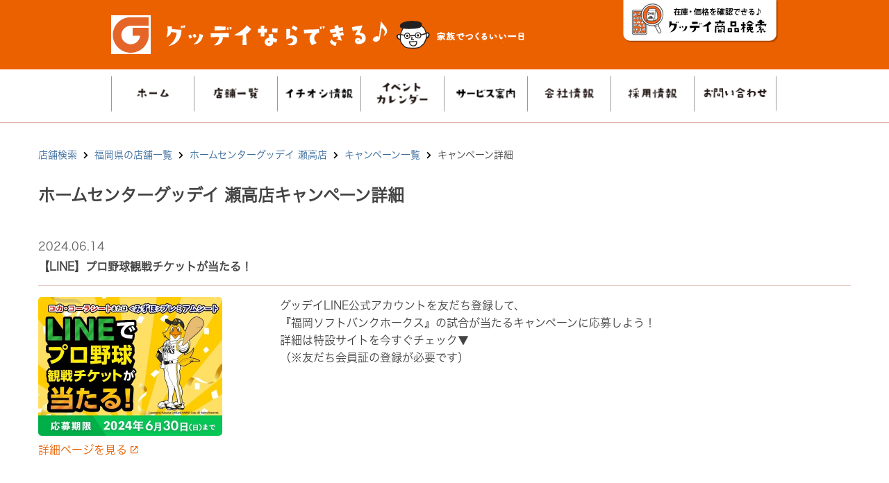

--- FILE ---
content_type: text/html; charset=UTF-8
request_url: https://shop.gooday.co.jp/detail/36/campaign/583030
body_size: 5260
content:
<!DOCTYPE html>
<html lang="ja" prefix="og: https://ogp.me/ns#">
<head>
    <meta charset="UTF-8">
    <meta http-equiv="X-UA-Compatible" content="IE=edge">
    <meta name="viewport" content="width=device-width, initial-scale=1, maximum-scale=1">
        <meta http-equiv="Content-Security-Policy"
      content="script-src * 'self' 'unsafe-inline' 'unsafe-eval' https://*.googleapis.com https://*.gstatic.com *.google.com https://*.ggpht.com *.googleusercontent.com https://www.googletagmanager.com https://tagmanager.google.com https://www.google-analytics.com https://ssl.google-analytics.com data: blob:;
      img-src * 'self' https://*.googleapis.com https://*.gstatic.com *.google.com *.googleusercontent.com www.googletagmanager.com https://ssl.gstatic.com https://www.gstatic.com https://www.google-analytics.com data: blob:;
      frame-src * *.google.com data:;
      connect-src * 'self' https://*.googleapis.com *.google.com https://*.gstatic.com https://www.google-analytics.com data: blob:;
      font-src * 'self' https://fonts.gstatic.com https://fonts.gstatic.com data:;
      style-src * 'self' 'unsafe-inline' https://fonts.googleapis.com data:;
      worker-src * blob:;" />
    <title>【LINE】プロ野球観戦チケットが当たる！:グッデイ瀬高店｜ホームセンターグッデイ</title>
<meta name="title" content="【LINE】プロ野球観戦チケットが当たる！:グッデイ瀬高店｜ホームセンターグッデイ">
<meta name="description" content="">
<meta name="keywords" content="グッデイ,店舗検索,ホームセンターグッデイ 瀬高店">
<meta property="og:title" content="【LINE】プロ野球観戦チケットが当たる！:グッデイ瀬高店｜ホームセンターグッデイ">
<meta property="og:type" content="website">
<meta property="og:image" content="https://canlyhp.s3.ap-northeast-1.amazonaws.com/stg/images/ogpimg.png">
<meta property="og:image:url" content="https://canlyhp.s3.ap-northeast-1.amazonaws.com/stg/images/ogpimg.png">
<meta property="og:image:secure_url" content="https://canlyhp.s3.ap-northeast-1.amazonaws.com/stg/images/ogpimg.png" />
<meta property="og:image:type" content="image/png" />
<meta property="og:url" content="http://shop.gooday.co.jp/detail/36/campaign/583030" />
<link rel="icon" type="image/png" href="https://canlyhp.s3.ap-northeast-1.amazonaws.com/株式会社グッデイ/general/favicon_gooday.ico" crossorigin="anonymous" />


<link rel="apple-touch-icon" sizes="180x180" href="https://canlyhp.s3.ap-northeast-1.amazonaws.com/apple-touch-icons/グッデイ.png">
<link rel="apple-touch-icon" sizes="120x120" href="https://canlyhp.s3.ap-northeast-1.amazonaws.com/apple-touch-icons/グッデイ.png">
<link rel="apple-touch-icon" sizes="167x167" href="https://canlyhp.s3.ap-northeast-1.amazonaws.com/apple-touch-icons/グッデイ.png">
<link rel="apple-touch-icon" sizes="152x152" href="https://canlyhp.s3.ap-northeast-1.amazonaws.com/apple-touch-icons/グッデイ.png">
        <link rel="index" href="/">
    <link rel="preload" as="style" type="text/css" href="/css/app.css?id=a176bfd23a00318b520d" />
    <link rel="preload" as="style" type="text/css" href="https://cdnjs.cloudflare.com/ajax/libs/font-awesome/5.15.3/css/all.min.css" onload="this.rel='stylesheet'" />
    
        <link rel="stylesheet" href="/css/app.css?id=a176bfd23a00318b520d" />
            <link rel="stylesheet" href="/css/posts/posts.css?id=899cc3bf8c2fd46985f2"/>
    <link rel="stylesheet" href="/css/stores/index.css?id=b551862167d5e7d5991d"/>
            <!-- Global site tag (gtag.js) - Google Analytics -->
        <script async src="https://www.googletagmanager.com/gtag/js?id=UA-21608582-2"></script>
        <script>
            window.dataLayer = window.dataLayer || [];
            function gtag(){dataLayer.push(arguments);}
            gtag('js', new Date());

            gtag('config', 'UA-21608582-2');
        </script>

        <!-- Google Tag Manager -->
        <script>
            (function (w, d, s, l, i) {
                w[l] = w[l] || [];
                w[l].push({
                    'gtm.start':
                        new Date().getTime(), event: 'gtm.js'
                });
                var f = d.getElementsByTagName(s)[0],
                    j = d.createElement(s), dl = l != 'dataLayer' ? '&l=' + l : '';
                j.async = true;
                j.src =
                    'https://www.googletagmanager.com/gtm.js?id=' + i + dl;
                f.parentNode.insertBefore(j, f);
            })(window, document, 'script', 'dataLayer', 'GTM-MV84CSH');
        </script>
        <!-- End Google Tag Manager -->
    </head>
<body>
    <!-- Google Tag Manager (noscript) -->
    <noscript>
        <iframe src="https://www.googletagmanager.com/ns.html?id=GTM-MV84CSH"
                height="0" width="0" style="display:none;visibility:hidden"></iframe>
    </noscript>
    <!-- End Google Tag Manager (noscript) -->
    <div class="container-wrap">
        <header class="header__content">
    <div class="header__pc">
        <div class="header__pc--logo">
            <a href="https://gooday.co.jp/">
                <img src="https://canlyhp.s3.ap-northeast-1.amazonaws.com/株式会社グッデイ/general/logo-header.png" alt="logo">
            </a>
        </div>
        <div class="header__pc--info">
            <div class="item-search">
                <a href="https://itemsearch.gooday.co.jp/index/">
                    <img src="https://canlyhp.s3.ap-northeast-1.amazonaws.com/株式会社グッデイ/general/itemserch_banner_pc.png" alt="カテゴリーから探す">
                </a>
            </div>
        </div>
    </div>
    <div class="header__sp">
        <div class="header__sp--inner">
            <h1 class="header__sp--logo">
                <a href="https://gooday.co.jp/"><img src="https://canlyhp.s3.ap-northeast-1.amazonaws.com/株式会社グッデイ/general/sp-logo01.svg" alt="GooDay"></a>
            </h1>
            <h1 class="header__sp--sub">
                <p>
                    <img src="https://canlyhp.s3.ap-northeast-1.amazonaws.com/株式会社グッデイ/general/sp-logo02.svg" alt="グッデイならできる♪">
                </p>
            </h1>
            <ul class="header__sp--sm clearfix hc-sm">
                <li class="btn-menu">
                    <img src="https://canlyhp.s3.ap-northeast-1.amazonaws.com/株式会社グッデイ/general/menu-image.svg" alt="MENU" id="btnSmMenu">
                    <div class="btn-trigger" id="btnHeader">
                        <span></span>
                        <span></span>
                        <span></span>
                    </div>
                </li>
            </ul>
        </div>
    </div>
    
    <div class="d-none" id="helpfeel-contact-element" data-project-name="gooday">
        <div data-project-name="gooday"></div>
    </div>
</header>
<div class="header__nav">
    <div class="header__pc--nav">
        <nav id="navPc">
            <ul class="nav_new clearfix">
                <li class="nav-item01">
                    <a href="https://gooday.co.jp/" class="disactive">

                            <img src="https://canlyhp.s3.ap-northeast-1.amazonaws.com/株式会社グッデイ/general/gm01.png" alt="ホーム">

                    </a>
                </li>
                <li class="nav-item02">
                    <a href="https://shop.gooday.co.jp/top" class="active">
                        <img src="https://canlyhp.s3.ap-northeast-1.amazonaws.com/株式会社グッデイ/general/gm02.png"
                                alt="店舗一覧">
                    </a>
                </li>
                <li class="nav-item03">
                    <a href="https://gooday.co.jp/fair/" class="disactive">
                        <img src="https://canlyhp.s3.ap-northeast-1.amazonaws.com/株式会社グッデイ/general/gm10.png" alt="いちおし情報">

                    </a>
                </li>
                <li class="nav-item04">
                    <a href="https://gooday.co.jp/event/" class="disactive">
                        <img src="https://canlyhp.s3.ap-northeast-1.amazonaws.com/株式会社グッデイ/general/gm04.png"
                                alt="イベントカレンダー">
                    </a>
                </li>
                <li class="nav-item05">
                    <a href="https://gooday.co.jp/service/" class="disactive">
                        <img src="https://canlyhp.s3.ap-northeast-1.amazonaws.com/株式会社グッデイ/general/gm09.png"
                                alt="サービス案内">
                    </a>
                </li>
                <li class="nav-item06">
                    <a href="https://gooday.co.jp/about/" class="disactive">
                        <img src="https://canlyhp.s3.ap-northeast-1.amazonaws.com/株式会社グッデイ/general/gm06.png"
                                alt="会社案内">
                    </a>
                </li>
                <li class="nav-item07">
                    <a href="https://recruit.gooday.co.jp" class="disactive">
                         <img src="https://canlyhp.s3.ap-northeast-1.amazonaws.com/株式会社グッデイ/general/gm07.png"
                                alt="リクルート">
                    </a>
                </li>
                <li class="nav-item08">
                    <a href="https://gooday.co.jp/contact/" class="disactive">
                        <img src="https://canlyhp.s3.ap-northeast-1.amazonaws.com/株式会社グッデイ/general/gm08.png"
                                alt="お問い合わせ">
                    </a>
                </li>
            </ul>
        </nav>
    </div>
    <div class="header__sp--nav">
        <ul class="nav_content clearfix">
            <li>
                <a href="https://gooday.co.jp/">
                    <span>ホーム</span>
                </a>
            </li>
            <li>
                <a href="https://shop.gooday.co.jp/top">
                    <span>店舗一覧</span>
                </a>
            </li>
            <li>
                <a href="https://gooday.co.jp/service/">
                    <span>サービス案内</span>
                </a>
            </li>
            <li>
                <a href="https://itemsearch.gooday.co.jp/index">
                    <span>商品在庫検索</span>
                </a>
            </li>
            <li>
                <a href="https://gooday.co.jp/fair/">
                    <span>イチオシ情報</span>
                </a>
            </li>
            <li>
                <a href="https://www.gooday.co.jp/flier/">
                    <span>チラシ情報</span>
                </a>
            </li>
            <li>
                <a href="https://gooday.co.jp/event/">
                    <span>イベントカレンダー</span>
                </a>
            </li>
            <li>
                <a href="https://gooday.co.jp/kurashipedia/">
                    <span>暮らしペディア</span>
                </a>
            </li>
            <li>
                <a href="https://gooday.co.jp/about/">
                    <span>会社情報</span>
                </a>
            </li>
            <li>
                <a href="https://gooday.co.jp/contact/">
                    <span>お問い合わせ</span>
                </a>
            </li>
            <li class="list-ls">
                <a href="https://gooday.co.jp/" target="_blank">
                    <span>出店用地募集</span>
                    <img src="https://canlyhp.s3.ap-northeast-1.amazonaws.com/株式会社グッデイ/general/link-mark02.png" class="mb-1" alt="logo">
                </a>
            </li>
            <li class="list-ls">
                <a href="https://recruit.gooday.co.jp/" target="_blank">
                    <span>採用情報</span>
                    <img src="https://canlyhp.s3.ap-northeast-1.amazonaws.com/株式会社グッデイ/general/link-mark02.png" class="mb-1" alt="logo">
                </a>
            </li>
        </ul>
        <div class="header__sp--area">
            <ul class="sns-box">
                <li class="">
                    <a href="https://lin.ee/lRvqztc/" target="_blank">
                        <img src="https://canlyhp.s3.ap-northeast-1.amazonaws.com/株式会社グッデイ/general/sns-line.png" alt="LINE">
                    </a>
                </li>
                <li class="">
                    <a href="https://twitter.com/HCGooDay" target="_blank">
                        <img src="https://canlyhp.s3.ap-northeast-1.amazonaws.com/株式会社グッデイ/general/sns-x.png" alt="X">
                    </a>
                </li>
                <li class="">
                    <a href="https://www.instagram.com/gooday.co.jp/" target="_blank">
                        <img src="https://canlyhp.s3.ap-northeast-1.amazonaws.com/株式会社グッデイ/general/sns-instagram.png" alt="Instagram">
                    </a>
                </li>
                <li class="">
                    <a href="https://www.facebook.com/hcgooday" target="_blank">
                        <img src="https://canlyhp.s3.ap-northeast-1.amazonaws.com/株式会社グッデイ/general/sns-facebook.png" alt="Facebook">
                    </a>
                </li>
                <li class="">
                    <a href="https://note.com/hc_gooday/" target="_blank">
                        <img src="https://canlyhp.s3.ap-northeast-1.amazonaws.com/株式会社グッデイ/general/sns-note.png" alt="note">
                    </a>
                </li>
            </ul>
        </div>
    </div>
</div>
        <section class="body">
                <div class="notice__main">
        <div class="store__wrap container-lg">
            <div class="store__header">
                <div class="d-flex store__header--back">
                    <div class="only-pc">
                        <a href="https://shop.gooday.co.jp/top" url-index="https://shop.gooday.co.jp/top"
                            class="store__header--link align-items-center">
                            店舗検索
                        </a>
                        <a href="https://shop.gooday.co.jp/list?provinceId=福岡県"
                            class="store__header--link align-items-center">
                            福岡県の店舗一覧
                        </a>
                        <a href="https://shop.gooday.co.jp/detail/36" class="store__header--link align-items-center">
                            ホームセンターグッデイ 瀬高店
                        </a>
                        <a href="https://shop.gooday.co.jp/detail/36/campaign" class="store__header--link align-items-center">
                            キャンペーン一覧
                        </a>
                        <span class="store__header--name align-items-center"> キャンペーン詳細</span>
                    </div>
                    <div class="only-sp">
                        <a href="https://shop.gooday.co.jp/detail/36" class="store__header--link-sp align-items-center">
                            <svg xmlns="http://www.w3.org/2000/svg" width="6" height="7.5" viewBox="0 0 6 7.5" class="mr-1">
                                <path id="polygon39" data-name="Polygon 39" d="M3.75,0,7.5,6H0Z" transform="translate(0 7.5) rotate(-90)" fill="#ea6101"/>
                            </svg>
                            ホームセンターグッデイ 瀬高店
                        </a>
                    </div>
                </div>
                                <div class="store__info d-flex-between">
                    <div class="store__name d-flex">
                        <span>ホームセンターグッデイ 瀬高店キャンペーン詳細</span>
                    </div>
                </div>
            </div>
            <div class="store-details details-notice" id="noticeList">
                <div id="details-content" class="header-content d-flex position-relative">
                    <div class="store-details-content w-100">
                        <div class="right-content px-0">
                            <div class="text-content mt-4 pb-3 light-black font-16 border-0">
                                <div class="notice w-100">
                                    <div class="notice-title-container pb-3 mb-3">
                                        <p class="notice-date m-0">2024.06.14</p>
                                        <p class="notice-title font-weight-bold">【LINE】プロ野球観戦チケットが当たる！</p>
                                    </div>
                                    <div class="detais-notice notice-pc-list">
                                        <div class="img-notice-container">
                                            <img class="notice-img pc-thumnail" src="https://meocloud-image.s3-ap-northeast-1.amazonaws.com/images/2024061066668add466432024ホークスハナー_第3弾_530400.jpg"
                                                     alt="plus">
                                                                                            <div class="notice-redirect mt-2">
                                                    <a href="https://gooday.co.jp/special/hawkscp202406/index.html?utm_source=gmb&amp;utm_medium=post&amp;utm_campaign=allcampaign" class="mr-1"
                                                       target="_blank" rel="noreferrer">
                                                        詳細ページを見る
                                                        <svg xmlns="http://www.w3.org/2000/svg" width="12" height="12"
                                                             viewBox="0 0 14 14">
                                                            <path id="icLaunch24px"
                                                                  d="M13.667,13.667H4.333V4.333h4V3h-4A1.333,1.333,0,0,0,3,4.333v9.333A1.333,1.333,0,0,0,4.333,15h9.333A1.337,1.337,0,0,0,15,13.667v-4H13.667ZM10.333,3V4.333h2.393L6.173,10.887l.94.94,6.553-6.553V7.667H15V3Z"
                                                                  transform="translate(-3 -3)" fill="#EA6101"/>
                                                        </svg>
                                                    </a>
                                                </div>
                                                                                    </div>
                                        <div class="notice-text mt-0">
                                            <div class="notice-pc-list detail">
                                                <p class="notice-content mt-0">グッデイLINE公式アカウントを友だち登録して、
『福岡ソフトバンクホークス』の試合が当たるキャンペーンに応募しよう！
詳細は特設サイトを今すぐチェック▼
（※友だち会員証の登録が必要です）</p>
                                            </div>
                                        </div>
                                    </div>
                                    <div class="notice-sp-list details-notice-sp d-none">
                                        <div class="img-notice-container w-100">
                                                                                            <img class="notice-img sp-thumnail" alt="【LINE】プロ野球観戦チケットが当たる！">
                                                                                                                                        <div class="notice-redirect notice-redirect mt-2">
                                                    <a href="https://gooday.co.jp/special/hawkscp202406/index.html?utm_source=gmb&amp;utm_medium=post&amp;utm_campaign=allcampaign" class="mr-1" target="_blank"
                                                       rel="noreferrer">
                                                        詳細ページを見る
                                                        <svg xmlns="http://www.w3.org/2000/svg" width="12" height="12"
                                                             viewBox="0 0 14 14">
                                                            <path id="icLaunch24px"
                                                                  d="M13.667,13.667H4.333V4.333h4V3h-4A1.333,1.333,0,0,0,3,4.333v9.333A1.333,1.333,0,0,0,4.333,15h9.333A1.337,1.337,0,0,0,15,13.667v-4H13.667ZM10.333,3V4.333h2.393L6.173,10.887l.94.94,6.553-6.553V7.667H15V3Z"
                                                                  transform="translate(-3 -3)" fill="#03839A"/>
                                                        </svg>
                                                    </a>
                                                </div>
                                                                                    </div>
                                        <div class="notice-text">
                                            <div class="notice-sp-list detail mt-4"></div>
                                        </div>
                                    </div>
                                </div>
                            </div>
                        </div>
                    </div>
                </div>
            </div>
            <div class="mt-4 back-list-sp d-none">
                <a href="https://shop.gooday.co.jp/detail/36/campaign"
                   class="back-list-notice-button sp-back-button button__hover">キャンペーン一覧はこちら</a>
            </div>
        </div>
                    <div id="paginate" class="store-deatils">
                <div class="d-flex justify-content-between paginate-container">
                    <div class="direct-page-button">
                                                    <a href="https://shop.gooday.co.jp/detail/36/campaign/587851" class="text-center">
                                <svg xmlns="http://www.w3.org/2000/svg" width="7.061" height="14" viewBox="0 0 7.061 14">
                                    <path id="path305" data-name="Path 305" d="M333.932,294.313l-6,6,6,6" transform="translate(-327.225 -293.959)" fill="none" stroke="#da692a" stroke-width="1"/>
                                </svg>
                                　前へ
                            </a>
                                            </div>
                    <div class="page-number"></div>
                    <div class="forward direct-page-button">
                                                    <a href="https://shop.gooday.co.jp/detail/36/campaign/581976"
                               class="text-center">
                               次へ　
                               <svg xmlns="http://www.w3.org/2000/svg" width="7.061" height="14" viewBox="0 0 7.061 14">
                                    <path id="path305" data-name="Path 305" d="M327.932,294.313l6,6-1.5,1.5-4.5,4.5" transform="translate(-327.578 -293.959)" fill="none" stroke="#da692a" stroke-width="1"/>
                              </svg>
                            </a>
                                            </div>
                </div>
            </div>
            <a class="d-block back-list-notice-button sp-back-button mt-5 w-100 text-center"></a>
                <input data-id="583030" hidden id="dataButton">
    </div>
        </section>
            <div id="footer" class="d-none">
        <div class="pc-only">
    <ul class="sns_block">
        <li><a target="_blank" href="https://lin.ee/lRvqztc"><img
                        src="https://canlyhp.s3.ap-northeast-1.amazonaws.com/株式会社グッデイ/general/sns-line.png"
                        alt="LINE"></a></li>
        <li><a target="_blank" href="https://twitter.com/HCGooDay"><img
                        src="https://canlyhp.s3.ap-northeast-1.amazonaws.com/株式会社グッデイ/general/sns-x.png"
                        alt="X"></a></li>
        <li><a target="_blank" href="https://www.instagram.com/gooday.co.jp/"><img
                        src="https://canlyhp.s3.ap-northeast-1.amazonaws.com/株式会社グッデイ/general/sns-instagram.png"
                        alt="Instagram"></a></li>
        <li><a target="_blank" href="https://www.facebook.com/hcgooday"><img
                        src="https://canlyhp.s3.ap-northeast-1.amazonaws.com/株式会社グッデイ/general/sns-facebook.png"
                        alt="Facebook"></a></li>
        <li><a target="_blank" href="https://note.com/hc_gooday/"><img
                        src="https://canlyhp.s3.ap-northeast-1.amazonaws.com/株式会社グッデイ/general/sns-note.png"
                        alt="note"></a></li>
    </ul>
</div>
<footer class="">
    <div class="footer__pc pt-2 pb-1">
        <div class="d-flex justify-content-around footer__pc--content">
            <div class="footer__pc-items flex-3">
                <ul class="footer__pc--menu">
                    <li>
                        <a href="https://gooday.co.jp/about/" >会社情報</a>
                        <ul>
                            <li><a href="https://gooday.co.jp/about/" >基本情報・沿革</a></li>
                            <li><a href="https://gooday.co.jp/about/privacy.php" >プライバシーポリシー</a></li>
                        </ul>
                    </li>
                    <li><a href="https://shop.gooday.co.jp/top">店舗一覧</a></li>
                    <li>
                        <a href="https://kahomusen-holdings.co.jp/shop/">出店用地募集
                            <img width="12px" src="https://canlyhp.s3.ap-northeast-1.amazonaws.com/株式会社グッデイ/general/arr01.png"  class="mb-1">
                        </a>
                    </li>
                    <li><a href="https://gooday.co.jp/service/">グッデイのサービス</a> </li>
                </ul>
            </div>
            <div class="footer__pc-items flex-3">
                <ul class="footer__pc--menu">
                    <li><a href="https://gooday.co.jp/kurashipedia/">暮らしペディア</a></li>
                    <li><a href="https://gooday.co.jp/fair/">イチオシ情報</a></li>
                    <li><a href="https://gooday.co.jp/event/">イベントカレンダー</a></li>
                    <li><a href="https://gooday.co.jp/special/">グッデイ店長の部屋</a> </li>
                    <li><a href="https://gooday.co.jp/kikeru/">よくある質問</a> </li>
                    <li><a href="https://docs.google.com/forms/d/e/1FAIpQLSdd52jzYsTVD6Vg-7T8zTk_z82x1AfhopnidP8OtEZXTucBJg/viewform?usp=sf_link" target="_blank">講演会・セミナー依頼</a> </li>
                </ul>
            </div>
            <div class="footer__pc-items flex-3">
                <ul class="footer__pc--menu">
                    <li><a href="https://recruit.gooday.co.jp">採用情報</a></li>
                </ul>
            </div>
        </div>
    </div>
    <div class="footer__sp">
        <div class="footer__sp--block">
            <div class="footer__sp--sns">
                <ul class="sns-content">
                    <li class="sns-item button__hover">
                        <a href="https://lin.ee/lRvqztc">
                            <img src="https://canlyhp.s3.ap-northeast-1.amazonaws.com/株式会社グッデイ/general/sns-line.png" alt="LINE"></a>
                    </li>
                    <li class="sns-item button__hover">
                        <a href="https://twitter.com/HCGooDay">
                            <img src="https://canlyhp.s3.ap-northeast-1.amazonaws.com/株式会社グッデイ/general/sns-x.png" alt="X"></a>
                    </li>
                    <li class="sns-item button__hover">
                        <a href="https://www.instagram.com/gooday.co.jp/">
                            <img src="https://canlyhp.s3.ap-northeast-1.amazonaws.com/株式会社グッデイ/general/sns-instagram.png" alt="Instagram"></a>
                    </li>
                    <li class="sns-item button__hover">
                        <a href="https://www.facebook.com/hcgooday">
                            <img src="https://canlyhp.s3.ap-northeast-1.amazonaws.com/株式会社グッデイ/general/sns-facebook.png" alt="Facebook"></a>
                    </li>
                    <li class="sns-item button__hover">
                        <a href="https://note.com/hc_gooday/">
                            <img src="https://canlyhp.s3.ap-northeast-1.amazonaws.com/株式会社グッデイ/general/sns-note.png" alt="note"></a>
                    </li>
                </ul>
            </div>
            <ul class="footer__sp--menu">
                <li class="button__hover">
                    <a href="https://recruit.gooday.co.jp">
                        <span>採用情報</span>
                    </a>
                </li>
                <li class="button__hover">
                    <a href="https://gooday.co.jp/contact/">
                        <span>お問い合わせ</span>
                    </a>
                </li>
                <li class="button__hover">
                    <a href="https://gooday.co.jp/about/">
                        <span>会社概要</span>
                    </a>
                </li>
            </ul>
            <a href="https://docs.google.com/forms/d/e/1FAIpQLSdd52jzYsTVD6Vg-7T8zTk_z82x1AfhopnidP8OtEZXTucBJg/viewform?usp=sf_link"
               target="_blank">講演会・セミナー依頼についてはこちら</a>
        </div>
    </div>
</footer>
    </div>
            </div>
</body>
<script type="text/javascript" src="/js/app.js?id=7911f9e1161819134090"></script>
    <script type="text/javascript" src="/js/searches/index.js?id=9900b061070fad8bac9d"></script>
    <script type="text/javascript" src="/js/store_details.js?id=8aee6689bdc81b98c005"></script>
</html>


--- FILE ---
content_type: text/css
request_url: https://shop.gooday.co.jp/css/posts/posts.css?id=899cc3bf8c2fd46985f2
body_size: 1671
content:
.caret-up:after{content:url(https://canlyhp.s3.ap-northeast-1.amazonaws.com/%E6%A0%AA%E5%BC%8F%E4%BC%9A%E7%A4%BE%E3%82%B0%E3%83%83%E3%83%87%E3%82%A4/general/polygon42_2.png)}.caret-down:after{content:url(https://canlyhp.s3.ap-northeast-1.amazonaws.com/%E6%A0%AA%E5%BC%8F%E4%BC%9A%E7%A4%BE%E3%82%B0%E3%83%83%E3%83%87%E3%82%A4/general/polygon42.png)}body{overflow:hidden;background:#fff}a{outline:none;color:#434343}a,a:hover{text-decoration:none}ul{list-style-type:none;padding:0;margin:0}li:hover{cursor:pointer}.pre-line-base{white-space:pre-line;line-height:24px}.pre-line-base:first-line{list-style:none}input::-ms-clear{display:none}.d-flex-between{justify-content:space-between}.d-flex-between,.d-flex-center{display:flex;align-items:center}.d-flex-center{justify-content:center}::-webkit-scrollbar{width:2px}::-webkit-scrollbar-thumb{background-color:#bd4121}::-webkit-scrollbar-track{background-color:transparent}.tooltip-base{visibility:hidden;background-color:#555;color:#fff;text-align:center;border-radius:5px;padding:2px 5px;position:absolute;width:150px;top:-30px;left:15px;font-size:12px;z-index:1;opacity:0}.tooltip-base:after{content:"";position:absolute;top:100%;left:50%;margin-left:-5px;border:5px solid transparent;border-top-color:#555}input:-webkit-autofill{-webkit-box-shadow:0 0 0 1000px #fff inset}.font-14{font-size:14px}.font-16{font-size:16px}.word-break-keep-all{word-break:keep-all!important}.button__hover:hover{opacity:.5}.pre-line{font-size:12px;white-space:pre-line}#noticeList .notice{width:49%}#noticeList .text-content{display:flex;justify-content:space-between;flex-wrap:wrap}#noticeList .right-content{padding-top:0!important;min-height:unset!important}#noticeList .details-content{width:100%;height:200px}#noticeList .details-content img{max-height:100%;max-width:100%;border-radius:5px;width:auto;height:auto}#noticeList .back-list-notice-button{text-decoration:none;color:#ea6101;border-radius:4px;margin-right:1rem;margin-top:98px;width:174px;height:32px;font-size:16px}#noticeList .detais-notice{display:flex}#noticeList .detais-notice .img-notice-container{width:300px;height:200px;margin-right:48px}#noticeList .detais-notice .img-notice-container img{width:auto;height:auto;max-width:100%;max-height:100%;border-radius:5px}#noticeList .detais-notice .notice-text{width:70%}#noticeList .notice-title-container{border-bottom:1px solid #e6cbc4}.store__name{font:700 24px Hiragino Sans W3}.back.direct-page-button{color:#bd4121;opacity:.5}.direct-page-button a:not(.disabled-button){transition:opacity .5s ease}.direct-page-button a:not(.disabled-button):hover{opacity:.5}.notice-content-container{position:fixed;top:0}#paginate{margin-bottom:175px;position:relative;top:130px}#paginate .paginate-container{width:-webkit-fit-content;width:-moz-fit-content;width:fit-content;margin:auto}#paginate .page-number{margin:0 38px}#paginate .page-number input{display:inline-block;width:40px;height:40px;text-align:center;border:1px solid #b1b1b1;border-radius:4px;outline:none}#paginate a{display:block;padding:.5rem;width:90px;border:1px solid #da692a;border-radius:4px;text-decoration:none;color:#ea6101}#paginate .disable-element{color:#dcc2ba;border:1px solid #dcc2ba;opacity:.2}.sub-header-notice .sub-header{left:auto;margin:auto;max-width:110rem;padding:0 5rem;background:#fff}.details-notice{position:unset!important;margin-top:0!important}.mt-30{margin-top:30px!important}.font-24{font-size:24px}.notice-date{color:#656565}.notice .notice-body .notice-text{position:relative;margin-top:10px}.notice .notice-body .notice-text:hover{background-color:#f9f9f9!important;border-radius:5px;cursor:pointer}.notice .notice-body .notice-text>a{color:#000;text-decoration:none;position:absolute;top:0;left:0;bottom:0;right:0}.notice .notice-title{line-height:22px;margin:5px 0 0}.disabled-button{pointer-events:none;opacity:.4}.notice-content{white-space:pre-line}.notice-redirect a svg path{fill:#ea6101!important}.col-break{margin-bottom:50px}#footer{display:inline-block!important}@media screen and (min-width:768px){.notice .notice-body .notice-text{margin-right:50px}.notice .notice-img{width:300px}}@media (min-width:1080px){.col-break{flex:0 0 50%!important;max-width:50%!important}}@media (min-width:768px) and (max-width:1079px){.col-break,.container-lg{max-width:100%!important}.col-break{flex:0 0 100%!important}.col-break .notice-text{margin-right:0!important}.notice-pc-list{margin-left:5px}.store-details{margin-right:30px}.store-details,.store__header{margin-left:40px}}@media screen and (max-width:767px){#paginate{margin-bottom:150px}#noticeList,#paginate,.notice-content-container,.notice-content-container .store-details{position:unset}#noticeList{margin-top:0}#noticeList .text-content{display:block}#noticeList .notice{width:100%}#noticeList .notice .detais-notice{display:block}#noticeList .notice .detais-notice .img-notice-container{width:100%;height:100%}#noticeList .notice .detais-notice .img-notice-container img{padding-right:unset}#noticeList .notice .detais-notice .notice-text{padding-top:15px;width:auto}#noticeList .notice-img{height:auto;max-height:unset}.show-notices-button{display:block;width:100%!important;margin-top:0!important}.notice-list-info-mobile{text-align:center!important}.notice .notice-sp,.notice .notice-sp-list,.notice .title-notice-sp{display:block}.notice .img-notice-container{display:flex;flex-flow:column}.notice .img-notice-container .notice-img{max-width:100%!important;max-height:100%!important;height:auto!important;width:auto!important}.back-list-sp{display:block!important;position:relative}.back-list-sp a{position:absolute;width:100%;text-align:center;text-decoration:none;color:#ea6101;border:1px solid #da692a;border-radius:4px;margin-right:1rem;margin-top:98px;padding:6px 16px;height:32px;font-size:14px;font-weight:600}.details-content{min-height:unset!important}footer .footer__sp{margin-bottom:0!important}}@media screen and (max-width:322px){#paginate .page-number{margin:0 35px}}

--- FILE ---
content_type: text/css
request_url: https://shop.gooday.co.jp/css/stores/index.css?id=b551862167d5e7d5991d
body_size: 4375
content:
@charset "UTF-8";.caret-up:after{content:url(https://canlyhp.s3.ap-northeast-1.amazonaws.com/%E6%A0%AA%E5%BC%8F%E4%BC%9A%E7%A4%BE%E3%82%B0%E3%83%83%E3%83%87%E3%82%A4/general/polygon42_2.png)}.caret-down:after{content:url(https://canlyhp.s3.ap-northeast-1.amazonaws.com/%E6%A0%AA%E5%BC%8F%E4%BC%9A%E7%A4%BE%E3%82%B0%E3%83%83%E3%83%87%E3%82%A4/general/polygon42.png)}body{overflow:hidden;background:#fff}a{outline:none;color:#434343}a,a:hover{text-decoration:none}ul{list-style-type:none;padding:0;margin:0}li:hover{cursor:pointer}.pre-line-base{white-space:pre-line;line-height:24px}.pre-line-base:first-line{list-style:none}input::-ms-clear{display:none}.d-flex-between{justify-content:space-between}.d-flex-between,.d-flex-center{display:flex;align-items:center}.d-flex-center{justify-content:center}::-webkit-scrollbar{width:2px}::-webkit-scrollbar-thumb{background-color:#bd4121}::-webkit-scrollbar-track{background-color:transparent}.tooltip-base{visibility:hidden;background-color:#555;color:#fff;text-align:center;border-radius:5px;padding:2px 5px;position:absolute;width:150px;top:-30px;left:15px;font-size:12px;z-index:1;opacity:0}.tooltip-base:after{content:"";position:absolute;top:100%;left:50%;margin-left:-5px;border:5px solid transparent;border-top-color:#555}input:-webkit-autofill{-webkit-box-shadow:0 0 0 1000px #fff inset}.font-14{font-size:14px}.font-16{font-size:16px}.word-break-keep-all{word-break:keep-all!important}.button__hover:hover{opacity:.5}.pre-line{font-size:12px;white-space:pre-line}body,html{height:100%;position:relative;overflow-x:hidden;color:#434343}body{-webkit-overflow-scrolling:touch;overflow-x:auto;overflow-y:scroll}.container-wrap{min-height:100%;position:relative}footer{position:absolute;width:100%}.store__wrap{word-break:break-word}.store__main .item,.store__main .store__main--header{border-bottom:1px solid rgba(189,65,33,.2)}.store__main .item__left{flex-shrink:0;font-weight:700;width:15%;margin-right:14px}.store__main .item__left #neighboringStoreLabel{font-weight:500}.store__main .item__right{width:87%}.store__main .store__main--header{padding:0;z-index:0;top:0}.store__main .store__main--header .item__left{width:27%}.store__main .store__main--header .item__right{width:73%}.store__main .store__main--body .service .service-nav{display:flex;flex-wrap:wrap}.store__main .store__main--body .service .service-nav li{width:33.33333%;display:flex;align-items:center;height:52px}.store__main .store__main--body .service .service-nav li:hover{cursor:default}.store__main .store__main--body .service .service-nav li .service-logo{margin-right:11px;padding:5px;margin-left:-5px}.store__main .store__main--body .service .service-nav li .service-logo img{border-radius:4px}.store__main .store__main--body .service .service-nav li .service-name span{font-size:14px}.store__main .store__main--body .service .service-nav .service-name{font:normal 14px/20px Hiragino Sans W3;width:60%}.store__main .text-phone:hover{color:#434343}header{z-index:1000}.store__header{top:107px;background-color:#fff;padding-top:20px;padding-bottom:20px;z-index:1000}.store__header--link{font:normal 14px/25px Hiragino Sans W3;display:inline;color:#336799}.store__header--link:after{margin:0 4px;content:"\F054";color:#000;font-family:Font Awesome\ 5 Free;font-size:11px;font-weight:700}.store__header--link:hover{color:#336799}.store__header--back{margin-bottom:25px}.store__header--name{font:normal 14px/29px Hiragino Sans W3}.store__header .store__info .store__name{font:700 24px Hiragino Sans W3}.store__header .store__info .store__phone--number{font:normal 20px Hiragino Sans W3}.store__header .store__info .store__phone--order{font-size:18px;color:#fff;background-color:#bd4121;padding:2px 24px;border-radius:4px;cursor:pointer}.store__main{font-size:16px}.store__main .store__main--header{display:flex}.store__main .store__main--header .store__header--left .item__right.payment span{white-space:pre-line}.store__main .store__main--header .store__header--right--img img{width:100%;height:360px}.store__main .store__main--body .online-order .order-header span{border-radius:22px;padding:5px 15px;background-color:#fce6d6;color:#ea6101}.store__main .store__main--body .online-order .order-body{font-size:14px}.store__main .store__main--body .online-order .order__online-eligible{text-align:center;font-size:16px;font-weight:600;letter-spacing:.26px;color:#ea6101;position:relative;border:none;background:none;padding:5px 22px}.store__main .store__main--body .online-order .order__online-eligible:after,.store__main .store__main--body .online-order .order__online-eligible:before{position:absolute;top:0;bottom:0;width:13px;border:3px solid #ea6101;content:""}.store__main .store__main--body .online-order .order__online-eligible:before{left:0;border-right-width:0}.store__main .store__main--body .online-order .order__online-eligible:after{right:0;border-left-width:0}.store__main .store__main--body .facility-feature{display:flex;flex-wrap:wrap}.store__main .store__main--body .facility-feature .box{text-align:center;align-items:center;border-radius:16px;display:flex;font-size:12px;line-height:14px;height:32px;justify-content:center;letter-spacing:.19px;margin:0 .5rem .5rem;overflow:hidden;word-break:break-work}.store__main .store__main--body .facility-feature .box--active{background-color:#fd9247;color:#fff}.store__main .store__main--body .facility-feature .box--inactive{background-color:#fce5d6;color:#ea6101}.store__main .store__main--body .facility-feature .box--inactive .facility__feature--name{opacity:.5}.store__main .store__main--body .special__facility--img{display:flex;flex-direction:column;align-items:center}.store__main .store__main--body .special__facility--img img{width:440px;height:300px}.store__main .store__main--body .special__facility--img img:nth-child(2){width:200px;margin-top:20px}.store__main .store__main--body .special__facility--img p{margin-top:16px;margin-bottom:12px;font-size:14px!important;color:#434343}.store__main .store__main--body .special__facility--img .logo-img{height:50px}.store__main .store__main--body .special__facility--body span{color:#000}.store__main .store__main--body .campaign__items--img{width:300px;height:200px}.store__main .store__main--body .campaign__items--img img{width:100%;height:100%}.store__main .store__main--body .campaign__items--body .campaign__date{font-size:14px;color:#7b7b7b;display:block}.store__main .store__main--body .campaign__items--body .campaign__title{font:normal 16px/24px Hiragino Sans W3}.store__main .store__main--body .campaign__items--body .campaign__detail{white-space:pre-line;overflow:hidden;display:-webkit-box;-webkit-line-clamp:2;-webkit-box-orient:vertical}.store__main .store__main--body .notice{display:flex;justify-content:space-around}.store__main .store__main--body .notice__left{width:60%}.store__main .store__main--body .notice__right{width:30%;margin:auto}.store__main .store__main--body .notice__title{min-height:40px;font-family:Hiragino Sans W3}.store__main .store__main--body .notice__title span{white-space:pre-line}.store__main .store__main--body .notice__title span:first-line{line-height:0}.store__main .store__main--body .notice__content{font:normal 14px/20px Hiragino Sans W3}.store__main .store__main--body .notice__content span{white-space:pre-line}.store__main .store__main--body .notice__content span:first-line{line-height:0}.store__main .store__main--body .notice__img{width:100%;height:auto}.store__main .store__main--body .notice__img img{width:100%;height:100%}.store__main .store__main--body .flyer-content img{width:500px;height:360px}.store__main .store__main--body .col-item{margin-bottom:30px}.store__main .text-link{font:normal 14px/24px Hiragino Sans W3;color:#ea6101}.store__main .text-link svg{display:inline-block;transform:rotate(270deg)}.store__main .address-detail .link{border:1px solid #da692a;font-size:14px;color:#ea6101;background-color:#fff;padding:5px 16px;border-radius:4px;cursor:pointer}.store__main .business .detail,.store__main .business .hour{white-space:pre-wrap}.store__main .business .detail label,.store__main .business .hour label{font-family:Hiragino Sans W3}.store__main .business .hour-normal{color:#434343}.store__main .business .hour-normal label{margin-bottom:0}.store__main .business .hour-normal__blur{color:#aaa}.store__main .business .hour-special{color:#bd4121;font-weight:400}.store__main .business .hour-special .date-time{width:20%;min-width:190px}.store__main .business .hour-special .date-time p{display:flex;justify-content:space-between}.store__main .business .detail{font-size:14px}.store__main .business .link{border:1px solid #da692a;font-size:14px;color:#ea6101;background-color:#fff;padding:5px 16px;border-radius:4px;cursor:pointer}.store__main .notice-main .item__left{align-items:flex-start}.store__main .notice-main__title{background-color:#434343;border-radius:17px;color:#fff;padding:5px 10px;text-align:center}.store__main .notice-main__content *{max-width:100%;font-weight:700}.store__main .notice-main__content__full,.store__main .notice-main__content__limit{white-space:pre-line}.store__main .notice-main__content .show-full-string{color:#434343}.store__main .notice-main__date{font-size:14px;color:#7b7b7b}.store__main .service .link{width:200px;height:28px;line-height:28px;text-align:center;overflow:hidden;font-size:14px;color:#fff;background-color:#6f6f6f;padding:0;border-radius:4px;cursor:pointer;border-radius:15px;font-weight:700;cursor:default}.store__main .service .link:not(:last-child){margin-right:5px}.store__main .seats p{font-size:14px}.store__main .seats .number-seat{font:normal 20px/24px Hiragino Sans W3}.store__main .neighboring-store .store{width:32%}.store__main .neighboring-store .store:not(:last-child){margin-right:14px}.store__main .neighboring-store .store .name{font-size:14px;font-weight:500;margin-bottom:12px}.store__main .neighboring-store .store .store-inf .store-address,.store__main .neighboring-store .store .store-open{font-size:14px;font-weight:400;margin-bottom:0}.store__main .neighboring-store .store .store-inf .store-address{margin-bottom:5px}.store__main .neighboring-store .store .store-inf .store-distance{margin-bottom:10px;font-size:14px;font-family:Hiragino Sans W3}.store__main .neighboring-store .store .link{border:1px solid #bd4121;font-weight:500;font-family:Hiragino Sans W3;font-size:14px;color:#bd4121;background-color:#fff;padding:2px 16px;border-radius:4px;cursor:pointer}.store__main .neighboring-store .store a{color:#336799}.store__main .map .link-google{font-size:16px;font-weight:500}.store__main .map .link-google:before{content:"\F0DA";color:#bd4121;font-family:Font Awesome\ 5 Free;font-weight:900;font-size:16px}.store__main .takeout__desc{font-size:14px}.store__main .notice__carousel{width:98%}.store__main .notice__carousel .owl-item{max-width:300px;min-width:300px}.store__main .notice__carousel .owl-item .notice .img img{width:auto}.store__main .notice__carousel .owl-height{height:-webkit-fit-content!important;height:-moz-fit-content!important;height:fit-content!important}.store__main .notice-list-btn{font-size:14px;color:#ea6101;background-color:#fff;padding:5px 21px;border-radius:4px;cursor:pointer;margin-top:.8rem;border:1px solid #da692a;width:160px;height:32px;text-align:center}.takeout__ref{width:50%}.border-radius-5{border-radius:5px}.border-none{border:none!important}.logo-40{width:40px;height:40px}.list-posts .notice-content{overflow:hidden;display:-webkit-box;-webkit-line-clamp:3;-webkit-box-orient:vertical}.notice-redirect a{color:#ea6101}.text-link-special-facility{line-height:10px!important;display:flex;align-items:center}.text-link-special-facility svg{margin-left:8px}@media screen and (min-width:1280px){.store__main .store__main--body .facility-feature .box{width:20%!important}.store__main .store__main--header .store__header--right--img{width:100%;height:360px}.store__main .store__main--header .store__header--right--img img{height:auto;width:auto;max-width:100%;max-height:100%}.store__main .campaign__items--img img{width:auto!important;height:auto!important;max-width:100%;max-height:100%}}@media screen and (min-width:1200px){.container-lg{max-width:1200px!important}}@media screen and (min-width:992px){.container-lg{max-width:1140px}.store__main .store__main--header .store__header--left{width:50%!important}.store__main .store__main--header .store__header--right{width:45%!important}.store__main .store__main--body .col-item{margin-right:40px}}@media screen and (max-width:992px){.store__main .notice .img{width:100%;height:166.67px}.store__main .item__left{width:19%}.store__main .store__main--body .col-item{margin-right:28px}.store__main .store__main--body .notice__left{width:55%}.store__main .store__main--body .notice__right{width:45%}}@media screen and (max-width:800px){.store__header .store__info .store__name{font-size:18px}.store__header .store__info .store__phone--number{margin-right:10px!important;font-size:16px}.store__header .store__info .store__phone--order{font-size:16px}.store__main .notice .img{width:100%;height:133.33px}}@media screen and (min-width:768px){.store__main .store__main--header .store__header--left{width:60%!important}.store__main .store__main--header .store__header--right{width:35%!important}.store__main .store__main--body .online-order .order__online-eligible{width:-webkit-fit-content;width:-moz-fit-content;width:fit-content}.store__main .store__main--body .facility-feature .box{width:45%}.store__main .store__main--body .campaign__content{display:flex;flex-wrap:wrap}}@media screen and (max-width:768px){body::-webkit-scrollbar{display:none}.store__main .notice .img{width:100%;height:120px}.store__main .store__main--header .item__left{width:40%}.store__main .store__main--header .item__right{width:55%}.store__main .special__facility img{width:100%!important;height:auto!important}.store__main .special__facility img:nth-child(2){width:170px!important;margin-top:14px!important}.store__main .special__facility p{margin-top:13px!important;font-size:12px!important}}@media screen and (min-width:768px){.only-sp{display:none}.store__main .store__main--header{justify-content:space-between}.store__main .store__main--header .store__header--left{width:55%!important}.store__main .store__main--header .store__header--right{width:40%!important}.store__main .store__main--body .special__facility{display:flex;flex-wrap:wrap}.store__main .store__main--body .col-item{width:44%}.store__main .store__main--body .flyer-content a{width:245px;height:38px;border:1px solid #da692a;font-size:14px;color:#fff;background-color:#ea6101;padding:5px 16px;border-radius:4px;cursor:pointer}.store__main .store__main--body .flyer-content a img{height:auto;max-width:22px;margin-right:10px}.store__main .store__main--body .inquiry__content ul{flex-wrap:wrap}.store__main .store__main--body .inquiry__content ul li{margin-right:20px;border-radius:5px}.store__main .store__main--body .inquiry__content ul li a{width:245px;height:38px;border:1px solid #da692a;display:flex;align-items:center;justify-content:center;font-size:14px;color:#fff;background-color:#ea6101;padding:5px 12px;border-radius:4px;cursor:pointer}.store__main .store__main--body .inquiry__content ul li a svg{width:24px;height:24px;margin-right:8px}}@media (min-width:768px) and (max-width:1279px){.only-sp{display:none}.store__wrap.container-lg{max-width:90%}.store__main .item .item__left,.store__main .store__main--header .item__left{width:22%}.store__main .item .item__right,.store__main .store__main--header .item__right{margin-top:unset}.store__main .store__main--header{flex-direction:column-reverse}.store__main .store__main--header .store__header--left{width:unset!important}.store__main .store__main--header .store__header--right{display:flex;justify-content:center;max-height:216px;width:unset!important}.store__main .store__main--header .store__header--right .store__header--right--map{min-width:48%;padding-top:0!important;padding-left:1rem}.store__main .store__main--header .store__header--right .store__header--right--img{padding-right:1rem;min-width:48%;padding-top:0!important;width:48%;height:216px;display:flex;justify-content:center}.store__main .store__main--header .store__header--right .store__header--right--img img{width:auto;height:auto;max-height:100%;max-width:100%;margin:auto}.store__main .store__main--header .store__header--right .store__header--right--map{width:100%}.store__main .store__main--header .store__header--right .store__header--right--map .iframe-map iframe{min-height:216px!important;max-height:216px}.store__main .store__main--body .item__right .col-item{width:100%}.store__main .store__main--body .item__right.notice{flex-direction:column-reverse}.store__main .store__main--body .item__right.notice .notice__left{margin-top:1.25rem;width:100%}.store__main .store__main--body .item__right.flyer-content{justify-content:space-around}.store__main .store__main--body .item__right.flyer-content .flyer-content__btn,.store__main .store__main--body .item__right.flyer-content .flyer-content__fake-content{width:46%;margin-right:20px}.store__main .store__main--body .item__right.flyer-content a{font-size:14px;padding:10px 5px;border-radius:5px;width:100%;height:60px;display:flex;justify-content:center;align-items:center}.store__main .store__main--body .item__right.inquiry__content ul{width:100%;justify-content:space-around}.store__main .store__main--body .item__right.inquiry__content ul li{width:46%;background-color:#ea6101;margin-bottom:10px;border-radius:5px}.store__main .store__main--body .item__right.inquiry__content ul li a{width:100%!important;height:60px;font-size:12px!important;padding:10px 5px!important;display:flex;justify-content:center;align-items:center;flex-direction:column;border-radius:5px}.store__main .store__main--body .item__right.inquiry__content ul .inquiry_phone{display:block}.store__main .store__main--body .item__right.neighboring-store{justify-content:space-between;flex-wrap:wrap}.store__main .store__main--body .item__right.neighboring-store .store{width:46%;margin-bottom:.5rem}.store__main .campaign__items--img img{width:auto!important;height:auto!important;max-width:100%;max-height:100%}}@media screen and (max-width:767px){.store__header{position:unset;top:unset;padding-bottom:0}.store__header .store__info .store__name{font-size:22px}.store__header .store__info .store__phone{display:none!important}.store__header--back .store__header--link-sp{color:#ea6101;font-size:14px}.store__wrap{padding-left:15px;padding-right:15px}.store__main .item-sp{display:flex!important}.store__main .item-sp .phone-sp{font-size:20px}.store__main .item,.store__main .store__main--header{flex-direction:column}.store__main .item .item__left,.store__main .store__main--header .item__left{width:100%}.store__main .item .item__right,.store__main .store__main--header .item__right{margin-top:10px;width:100%}.store__main .item .item__right_notice,.store__main .store__main--header .item__right_notice{flex-direction:column}.store__main .address-detail .link{display:block;text-align:center;width:49%}.store__main .address .link,.store__main .business .link{text-align:center;display:inline-block;width:100%}.store__main .facility-feature .box{width:47%}.store__main .neighboring-store__left{flex-direction:row!important}.store__main .neighboring-store__left p{margin-right:15px}.store__main .neighboring-store__left #neighboringStoreLabel{font-size:14px}.store__main .neighboring-store{flex-direction:column}.store__main .neighboring-store .store{width:100%}.store__main .neighboring-store .store .name{font-family:Hiragino Sans W3;font-size:16px}.store__main .neighboring-store .store .store-inf .store-phone{font:normal 16px/24px Hiragino Sans W3}.store__main .neighboring-store .store .store-inf .icon-phone{display:none}.store__main .neighboring-store .store .store-inf .link{display:inline-block;width:100%;margin-bottom:20px;text-align:center;font-family:Hiragino Sans W3}.store__main .neighboring-store .store .store-inf .store-distance{font-size:14px;font-family:Hiragino Sans W3}.store__main .notice{flex-direction:column;max-width:unset;width:100%}.store__main .notice:not(:last-child){margin-right:0;margin-bottom:30px}.store__main .notice__title{min-height:unset}.store__main .notice .img{height:unset;width:100%;position:relative;padding-top:66.67%}.store__main .notice .img img{border-radius:4px;position:absolute;width:auto;height:auto}.store__main .notice__left{order:2;width:100%!important}.store__main .notice__right{order:1;margin-bottom:20px!important}.store__main .notice__carousel .owl-item{max-width:220px;min-width:220px}.store__main .notice-list-btn{width:100%}.store__main .service .link{width:48%}.store__main .item .seats__short,.store__main .store__main--header .seats__short{width:60%!important}.store__main .seats{justify-content:space-between}.store__main .seats .counter,.store__main .seats .table__seat{margin-right:unset!important}.store__main .store__main--header .store__header--left{order:2}.store__main .store__main--header .store__header--right{order:1;margin-top:25px}.store__main .store__main--body .flyer-content img{width:100%;height:auto}.store__main .store__header--right--img{width:100%;height:255px;display:flex;justify-content:center}.store__main .store__header--right--img img{max-width:100%;max-height:100%;width:auto!important;height:auto!important;margin:auto}.wrap-phone-sp{display:flex!important;justify-content:center;position:fixed;bottom:55px;z-index:1}.wrap-phone-sp .store__check--product{border:2px solid #da692a;text-align:center;width:49%;font-weight:700;font-size:16px;color:#ea6101;background-color:#fff;padding:11px 0;border-radius:4px;cursor:pointer;height:48px}.wrap-phone-sp .store__check--product span{font-weight:400;font-size:10px}.wrap-phone-sp .store__phone--number{display:flex;justify-content:center;align-items:center;border:2px solid #ea6101;text-align:center;width:49%;height:48px;font-weight:700;font-size:16px;color:#fff;background-color:#ea6101;padding:11px 0;border-radius:4px;cursor:pointer}.bottom-sp,.linear__gradient{display:flex!important;justify-content:center;position:fixed;width:100%}.linear__gradient{bottom:100px;height:55px;z-index:1;background-image:linear-gradient(180deg,hsla(0,0%,100%,0),#fff)}.bottom-sp{bottom:0;height:100px;background:#fff}.takeout__ref{width:100%}.only-pc{display:none}.store__main--body .col-item{margin-right:0!important}.store__main--body .campaign__items--img{width:100%!important}.store__main--body .campaign__items--img img{width:auto!important;height:auto!important;max-width:100%;max-height:100%}.store__main--body .flyer-content{justify-content:center}.store__main--body .flyer-content .flyer-content__btn{width:96.5%}.store__main--body .flyer-content .flyer-content__fake-content{width:0}.store__main--body .flyer-content a{width:100%;height:60px;background-color:#ea6101;border-radius:5px;border:1px solid #da692a;color:#fff;font-size:14px;padding:10px 5px;display:flex;justify-content:center;align-items:center}.store__main--body .flyer-content a img{height:auto;max-width:23px;margin-right:10px}.store__main--body .inquiry__content ul{flex-wrap:wrap;justify-content:space-around}.store__main--body .inquiry__content ul li{width:46%;background-color:#ea6101;margin-bottom:10px;border-radius:5px}.store__main--body .inquiry__content ul li a{border:1px solid #da692a;color:#fff;font-size:12px;padding:10px 5px;display:flex;justify-content:center;align-items:center;flex-direction:column;border-radius:5px;height:60px}.store__main--body .inquiry__content ul li a svg{width:24px;height:24px}.map-sp{margin-bottom:100px}.map-sp .link-map{padding:0 15px}.map-sp .link-google{margin-top:15px;border:1px solid #da692a;width:100%;text-align:center;font-size:14px;color:#ea6101;background-color:#fff;padding:5px 16px;border-radius:4px;cursor:pointer}footer{bottom:auto}footer .footer__sp{margin-bottom:100px}.service-content .service-nav li{width:50%!important;height:50px!important}.service-content .service-nav li .service-name{line-height:15px!important}.service-content .service-nav li .service-name span{font-size:12px!important}.service-content .service-nav li .service-logo{margin-right:8px!important}}@media screen and (max-width:570px){.store__main .store__main--body .facility-feature .box{width:45%!important}}@media screen and (max-width:400px){.store__main--body .inquiry__content ul li a{font-size:10px}.store__main--body .facility-feature .box--active,.store__main--body .facility-feature .box--inactive{flex-direction:column}.store__main--body .facility-feature .box--active .facility__feature--first-name:after,.store__main--body .facility-feature .box--inactive .facility__feature--first-name:after{content:"\A";white-space:pre}}@media screen and (max-width:360px){.store__main .service .link{width:47%}.store__main .item .seats__short,.store__main .store__main--header .seats__short{width:80%!important}.store__main .store__main--body .facility-feature .box{width:43%!important}.store__main .address-detail .link{padding-left:10px;padding-right:10px}}@media screen and (max-width:340px){.store__main--body .inquiry__content ul li a{font-size:9px}}@media screen and (max-width:315px){.store__main--body .service .service-nav{justify-content:space-between}.store__check--product,.store__phone--number{font-size:14px!important}.inquiry__content ul li:first-child,.inquiry__content ul li:nth-child(3),.inquiry__content ul li:nth-child(5){margin-left:5px!important}}

--- FILE ---
content_type: image/svg+xml
request_url: https://canlyhp.s3.ap-northeast-1.amazonaws.com/%E6%A0%AA%E5%BC%8F%E4%BC%9A%E7%A4%BE%E3%82%B0%E3%83%83%E3%83%87%E3%82%A4/general/menu-image.svg
body_size: 473
content:
<svg xmlns="http://www.w3.org/2000/svg" width="56" height="55" viewBox="0 0 56 55">
  <g id="グループ_65" data-name="グループ 65" transform="translate(-358)">
    <rect id="長方形_106" data-name="長方形 106" width="56" height="55" transform="translate(358)" fill="#eb6100"/>
    <text id="MENU" transform="translate(371 43)" fill="#fff" font-size="10" font-family="Lato-Bold, Lato" font-weight="700"><tspan x="0" y="0">MENU</tspan></text>
  </g>
</svg>


--- FILE ---
content_type: application/javascript
request_url: https://shop.gooday.co.jp/js/store_details.js?id=8aee6689bdc81b98c005
body_size: 1515
content:
!function(t){var n={};function e(i){if(n[i])return n[i].exports;var o=n[i]={i:i,l:!1,exports:{}};return t[i].call(o.exports,o,o.exports,e),o.l=!0,o.exports}e.m=t,e.c=n,e.d=function(t,n,i){e.o(t,n)||Object.defineProperty(t,n,{enumerable:!0,get:i})},e.r=function(t){"undefined"!=typeof Symbol&&Symbol.toStringTag&&Object.defineProperty(t,Symbol.toStringTag,{value:"Module"}),Object.defineProperty(t,"__esModule",{value:!0})},e.t=function(t,n){if(1&n&&(t=e(t)),8&n)return t;if(4&n&&"object"==typeof t&&t&&t.__esModule)return t;var i=Object.create(null);if(e.r(i),Object.defineProperty(i,"default",{enumerable:!0,value:t}),2&n&&"string"!=typeof t)for(var o in t)e.d(i,o,function(n){return t[n]}.bind(null,o));return i},e.n=function(t){var n=t&&t.__esModule?function(){return t.default}:function(){return t};return e.d(n,"a",n),n},e.o=function(t,n){return Object.prototype.hasOwnProperty.call(t,n)},e.p="/",e(e.s=4)}({4:function(t,n,e){t.exports=e("bGLL")},bGLL:function(t,n){function e(t){t=$(window).width();var n=$(".item__right_notice .notice").filter((function(){return 0==$(this).find(".img img").length}));t<=640?($(".back-list-sp").removeClass("d-none"),$(".item__right_notice .notice").filter((function(){return 0==$(this).find(".img img").length})).find(".img").addClass("d-none")):n.length<$(".item__right_notice .notice").length?$(".item__right_notice .notice").find(".img").removeClass("d-none"):n.length==$(".item__right_notice .notice").length&&$(".item__right_notice .notice").find(".img").addClass("d-none"),$(".campaign__content .campaign__items:last-child").removeClass("d-none"),t<1280&&$(".campaign__content .campaign__items:last-child").addClass("d-none")}$(document).ready((function(){var t=localStorage.getItem("historyUrl"),n=$("#backUrl").attr("url-index"),i=null!==t?t:n;($("#backUrl").attr("href",i),e(),$(".notice__more").click((function(){$(this).siblings(".notice__display").addClass("d-none"),$(this).addClass("d-none"),$(this).siblings(".notice__close").removeClass("d-none"),$(this).siblings(".notice__text").removeClass("d-none")})),$(".notice__close").click((function(){$(this).siblings(".notice__display").removeClass("d-none"),$(this).addClass("d-none"),$(this).siblings(".notice__more").removeClass("d-none"),$(this).siblings(".notice__text").addClass("d-none")})),$(window).resize((function(){e()})),navigator.geolocation.getCurrentPosition((function(t){$("#storeDirectionLink").attr("href",(function(n,e){return"".concat(e,"&saddr=").concat(t.coords.latitude,",").concat(t.coords.longitude)}))})),$("#neighboringStoreLabel").on("click",(function(){var t="店舗情報を表示";$("#neighboringStore").is(":checked")||(t="店舗情報を隠す"),$(this).html(t)})),"post.list"===$("#routeName").val()&&$(".store__wrap").css("min-height",600),$("#dataButton").data("id")&&($(".notice-img").css("max-width","100%"),window.innerWidth>=640&&0===$("#paginate").length?$(".store__wrap").css("min-height",580):window.innerWidth>=640&&$("#paginate").length>0&&$(".store__wrap").css("min-height",350)),$(".notice__carousel").owlCarousel({loop:!1,nav:!1,responsiveClass:!0,autoWidth:!0,autoHeight:!0,lazyLoad:!0,dots:!1,cachedNetworkImage:!0,items:2,responsive:{0:{margin:20},640:{margin:40}}}),$(window).on("load",(function(){$("#footer").removeClass("d-none"),$(window).height()>$(".notice__main").height()+$("header").height()+$("#paginate").outerHeight(!0)&&$("#dataButton").data("id")&&$("footer").css("bottom","auto")})),$(".notice__carousel").on("mousewheel",".owl-stage",(function(t){var n=t.originalEvent.deltaY>0?"next.owl":"prev.owl";$(this).trigger(n),t.preventDefault()})),$(document).on("click",".show-full-string, .close-full-string",(function(t){t.preventDefault();var n=$(this).closest(".notice-main__content");n.find(".notice-main__content__limit").toggleClass("d-inline"),n.find(".notice-main__content__limit, .notice-main__content__full, .show-full-string, .close-full-string").toggleClass("d-none")})),$(".campaign__content .campaign__items:last-child").removeClass("d-none"),window.innerWidth<1280&&$(".campaign__content .campaign__items:last-child").addClass("d-none"),window.innerWidth>319)&&$(".facility-feature > .box").each((function(){var t=$(this).text(),n=t.search("在籍店");if(n>0){var e=t.substr(0,n);$(this).html('<span class="facility__feature--name facility__feature--first-name">'.concat(e,'</span><span class="facility__feature--name">&nbsp在籍店</span>'))}}))}))}});

--- FILE ---
content_type: image/svg+xml
request_url: https://canlyhp.s3.ap-northeast-1.amazonaws.com/%E6%A0%AA%E5%BC%8F%E4%BC%9A%E7%A4%BE%E3%82%B0%E3%83%83%E3%83%87%E3%82%A4/general/sp-logo01.svg
body_size: 3580
content:
<svg xmlns="http://www.w3.org/2000/svg" width="95.662" height="27.915" viewBox="0 0 95.662 27.915">
  <g id="グループ_44" data-name="グループ 44" transform="translate(-48.115 -13)">
    <path id="パス_129" data-name="パス 129" d="M209.663,115.8h-3.9c-.063,1.409-.193,1.838-.99,2.013v1.254a4.128,4.128,0,0,0,1.572-.6,2,2,0,0,0,.712-1.379l.034-.16h2.638v1.611c-.009,1.352-.492,1.706-2.349,1.72h-2.065v1.107h1.4c2.072,0,2.73-.1,3.517-.507.846-.5,1.067-1.02,1.075-2.527v-1.853h-1.643Z" transform="translate(-104.819 -80.478)" fill="#eb6100"/>
    <rect id="長方形_198" data-name="長方形 198" width="0.919" height="1.062" transform="translate(118.437 34.747)" fill="#eb6100"/>
    <rect id="長方形_199" data-name="長方形 199" width="0.92" height="1.062" transform="translate(105.095 34.747)" fill="#eb6100"/>
    <rect id="長方形_200" data-name="長方形 200" width="0.906" height="1.062" transform="translate(119.627 34.747)" fill="#eb6100"/>
    <rect id="長方形_201" data-name="長方形 201" width="0.905" height="1.062" transform="translate(106.287 34.747)" fill="#eb6100"/>
    <path id="パス_130" data-name="パス 130" d="M219.545,120.269a.7.7,0,0,1-.228.591,2.265,2.265,0,0,1-1.424.294h-1.781V122.2h1.531a4.563,4.563,0,0,0,2.558-.408c.506-.354.683-.845.675-1.872v-1.663H219.54Z" transform="translate(-108.535 -81.283)" fill="#eb6100"/>
    <path id="パス_131" data-name="パス 131" d="M225.518,115.649v1.088h5.741v-.305H229.82v-.783Z" transform="translate(-111.617 -80.429)" fill="#eb6100"/>
    <path id="パス_132" data-name="パス 132" d="M224.858,119.441h2.781v.193a1.931,1.931,0,0,1-.086.775c-.136.365-.6.585-1.248.594h-1v1.2h1.432a2.5,2.5,0,0,0,2.149-.879,2.8,2.8,0,0,0,.388-1.7l.008-.184h2.312v-1.067H224.86Z" transform="translate(-111.4 -81.322)" fill="#eb6100"/>
    <path id="パス_133" data-name="パス 133" d="M240.384,116.524l-4.156,1.447v1.189l2.778-.941V121.2h1.543v-3.517l.137-.05c2.008-.73,2.212-.89,2.287-2.308H241.4C241.327,116.095,241.161,116.258,240.384,116.524Z" transform="translate(-115.125 -80.323)" fill="#eb6100"/>
    <path id="パス_134" data-name="パス 134" d="M218.772,120.095h1.15l-.023-.11c-.127-.6-.24-1.031-.392-1.539l-.019-.065h-1.153l.036.118c.149.5.284,1.028.386,1.523Z" transform="translate(-109.263 -81.324)" fill="#eb6100"/>
    <path id="パス_135" data-name="パス 135" d="M217.243,118.382h-1.176l.034.117c.16.568.24.913.375,1.524l.016.072h1.2l-.026-.112c-.2-.847-.286-1.192-.4-1.538Z" transform="translate(-108.521 -81.324)" fill="#eb6100"/>
    <path id="パス_128" data-name="パス 128" d="M218.788,87.545l-3.248,8.092-2.2-5.645a3.388,3.388,0,0,0-3.447-2.1h-7.471a7.64,7.64,0,0,0-7.172,5.024v-.13a10.19,10.19,0,0,0-10.19-10.19h-7.892v4.7h2v7.738a7.639,7.639,0,0,0-15.229-.215,7.637,7.637,0,0,0-15-1.189c0-.121.01-.24.01-.363V89.181h-9.5v4.575h4.575a5.7,5.7,0,1,1-5.675-6.183h10.573V82.63H138.314A10.639,10.639,0,1,0,148.7,95.585a7.641,7.641,0,0,0,15.247.673,7.639,7.639,0,0,0,15.229-.216v6.938h5.894a10.2,10.2,0,0,0,9.731-7.156,7.765,7.765,0,0,0,7.629,7.353,8.9,8.9,0,0,0,2.826-.551,1.936,1.936,0,0,1,1-.1h2.4V91.889c.851,0,.9.448.9.448l3.8,9.095-.4,1.2c-.95,2.547-3.048,2.149-3.048,2.149h-1.353v3.347h4.348a4.1,4.1,0,0,0,3.7-3.047l6.746-17.534ZM156.335,99.231a3.7,3.7,0,1,1,3.7-3.7,3.7,3.7,0,0,1-3.7,3.7Zm15.214,0a3.7,3.7,0,1,1,3.7-3.7,3.7,3.7,0,0,1-3.7,3.7Zm13.465-.947h-1.35V87.293h1.35a5.5,5.5,0,1,1,0,10.992Zm19.251.446a3.6,3.6,0,0,1-1.838.5,3.7,3.7,0,1,1,0-7.392,3.763,3.763,0,0,1,1.838.473Z" transform="translate(-79.559 -69.6)" fill="#eb6100"/>
  </g>
</svg>


--- FILE ---
content_type: application/javascript
request_url: https://shop.gooday.co.jp/js/searches/index.js?id=9900b061070fad8bac9d
body_size: 7268
content:
!function(e){var t={};function n(a){if(t[a])return t[a].exports;var o=t[a]={i:a,l:!1,exports:{}};return e[a].call(o.exports,o,o.exports,n),o.l=!0,o.exports}n.m=e,n.c=t,n.d=function(e,t,a){n.o(e,t)||Object.defineProperty(e,t,{enumerable:!0,get:a})},n.r=function(e){"undefined"!=typeof Symbol&&Symbol.toStringTag&&Object.defineProperty(e,Symbol.toStringTag,{value:"Module"}),Object.defineProperty(e,"__esModule",{value:!0})},n.t=function(e,t){if(1&t&&(e=n(e)),8&t)return e;if(4&t&&"object"==typeof e&&e&&e.__esModule)return e;var a=Object.create(null);if(n.r(a),Object.defineProperty(a,"default",{enumerable:!0,value:e}),2&t&&"string"!=typeof e)for(var o in e)n.d(a,o,function(t){return e[t]}.bind(null,o));return a},n.n=function(e){var t=e&&e.__esModule?function(){return e.default}:function(){return e};return n.d(t,"a",t),t},n.o=function(e,t){return Object.prototype.hasOwnProperty.call(e,t)},n.p="/",n(n.s=1)}({1:function(e,t,n){e.exports=n("pPUQ")},Ph0r:function(e,t){window.responsiveSearch=function(){if(window.innerWidth<=767){if($(".back-list-sp").removeClass("d-none"),$("#resultStatus").prop("checked",!0),$(".area__wrap").innerHeight(window.innerHeight-$(".header__content").innerHeight()),$("#storeItemStatus").is(":checked")){var e=window.innerHeight-$(".label-result-header").outerHeight()-$(".helpfeel-launch-button").outerHeight()+"px";$(".store-items__content .box-store-info").css("display","none"),$(".result").animate({top:e},0,"swing")}else $("#resultStatus").is(":checked")&&($(".store-items__content .box-store-info").css("display","block"),$("#storeItemStatus").prop("checked",!1),setPositionStoreList());$(".button__search--sp").hasClass("active")||$(".area__wrap").addClass("flex-column");var t=$(".header__content").innerHeight();$(".header__content").addClass("header-fixed"),$(".body").css("padding-top",t+"px"),$(".button__search--sp").hasClass("active")&&($("#map").hasClass("d-none")||$("#map").addClass("d-none"),$(".result").hasClass("d-none")||$(".result").addClass("d-none"));var n=$(".store-items__content").attr("limit-items-sp");showItemServices(n)}if(window.innerWidth>768){$(".area__wrap").innerHeight(window.innerHeight-$("header").outerHeight()-$(".header__nav").outerHeight()-20),$(".back-list-sp").addClass("d-none"),$(".header__content").hasClass("header-fixed")&&$(".header__content").removeClass("header-fixed"),$(".area__content--body").removeAttr("style"),$(".area__content--button").removeClass("active"),$(".area__wrap").removeClass("flex-column"),$(".result").removeClass("position-fixed"),$(".body").css("padding-top","0px"),$("#map").hasClass("d-none")&&$("#map").removeClass("d-none"),$(".result").hasClass("d-none")&&$(".result").removeClass("d-none");var a=$(".store-items__content").attr("limit-items-pc");showItemServices(a)}}},pPUQ:function(e,t,n){function a(e){return(a="function"==typeof Symbol&&"symbol"==typeof Symbol.iterator?function(e){return typeof e}:function(e){return e&&"function"==typeof Symbol&&e.constructor===Symbol&&e!==Symbol.prototype?"symbol":typeof e})(e)}n("re8z");window.onload=function(){$("#resultStatusPC").prop("checked",!0)},$(document).ready((function(){$("#resultStatus").prop("checked",!1),$('[data-toggle="popover"]').popover(),setParametersToInput(),getLocation(),$(".search-map-by-type").each((function(){if($(this).hasClass("active")){var e=$(this).attr("href");$(".tab-content-search-by-type").removeClass("active show"),$(e).addClass("active show")}})),$(".search-category__collapse").on("shown.bs.collapse",(function(){var e=$(this).siblings(".card-header").find(".search-category__btn"),t=e.attr("data-province-id");e.attr("allow-filter")&&o(t)})),$(".search-category__collapse").on("hidden.bs.collapse",(function(){$(this).siblings(".card-header").find(".search-category__btn").attr("allow-filter")&&$(".province-item").removeClass("active-provice"),$("#activeProvinceId").val(0),fnSearch(),addRequestToUrl("provinceId","")})),$(".province-item").bind("click",(function(){var e=$(this).data("provinceId");$(this).hasClass("active-provice")?(o(0),$(this).removeClass("active-provice")):(o(e),$(this).addClass("active-provice"))})),$(".filter-box").each((function(){$('.filter-box[value="'.concat($(this).val(),'"]')).prop("checked",$(this).is(":checked"))})),$(".filter-box").on("change",(function(){canSetCenter=!1,$('.filter-box[value="'.concat($(this).val(),'"]')).prop("checked",$(this).is(":checked")),window.innerWidth>767&&($("#resultStatusPC").prop("checked",!0),fnSearch(),checkQueryParamsIsNotEmpty()||$(".store-item:not(.d-none)").length||$("#resultStatusPC").prop("checked",!1))})),$("#btnSearchSp").on("click",(function(){window.innerWidth<=767&&($(".button__search--sp").trigger("click"),setParametersToInput(),fnSearch())})),$("#btnReset, #btnResetSp").on("click",(function(){window.innerWidth<1280&&($("#btnReset").css("opacity",.5),setTimeout((function(){$("#btnReset").css("opacity",1)}),500)),$("#resultStatusPC").prop("checked",!0),$(".filter-box").prop("checked",!1),$(".search-category__collapse").collapse("hide"),$("#activeProvinceId").val(0),fnSearch(),checkQueryParamsIsNotEmpty()||$(".store-item:not(.d-none)").length||$("#resultStatusPC").prop("checked",!1),window.innerWidth<=767&&$(".button__search--sp").trigger("click")})),$(document).on("click","#btnCurrentLocation, #btnCurrentLocationSp",(function(){r(),window.innerWidth<=767&&$(".button__search--sp").trigger("click")})),getUrlParameter("keyword")&&($("#resultStatusPC").prop("checked",!0),$(".search-close__icon").removeClass("d-none")),$(".search-close__icon").click((function(){$(this).addClass("d-none"),$("#keyword, #keywordSp").val(""),checkQueryParamsIsNotEmpty()||$(".store-item:not(.d-none)").length||$("#resultStatusPC").prop("checked",!1),addRequestToUrl("keyword",""),fnSearch()})),window.innerWidth<=767?($(".area__wrap").innerHeight(window.innerHeight-$("header").outerHeight()),setPositionStoreList()):($(".area__wrap").removeClass("flex-column"),$(".area__wrap").innerHeight(window.innerHeight-$("header").outerHeight()-$(".header__nav").outerHeight()-20)),$(".search-category li").on("click",(function(){$(".area__sp--content").slideUp(),$(".button__search-sp").toggleClass("active"),$(".area__sp--show").height("0"),$(".result").removeClass("position-fixed"),$("html").animate({scrollTop:0},200,"swing"),$("#resultStatus").prop("checked",!0),$(window).innerWidth()>=768&&($("#resultStatusPC").prop("checked",!0),$("#resultStatus").prop("checked",!1))})),$(".store-items__header").click((function(){var e=$(window).innerWidth(),t=$(window).innerHeight();if(e<=767){$(".area__wrap").innerHeight(window.innerHeight-$("header").outerHeight()),$(".result").css("min-height",$(window).innerHeight()/4+$(".store-items__header").outerHeight());var n="";$("html").scrollTop()?($("html").animate({scrollTop:0},200,"swing"),n=$("body").outerHeight()-$(this).closest(".label-result-header").outerHeight()+"px",$(".result .store-items__header").removeClass("caret-down").addClass("caret-up"),$("body").css("overflow","hidden")):$("#storeItemStatus").is(":checked")?($(".store-items__content .box-store-info").css("display","block"),$(".result .store-items__header").removeClass("caret-up").addClass("caret-down"),n=$("body").outerHeight()-t/4-$(".label-result-header").outerHeight()+6+"px",$("body").css("overflow","auto")):($(".store-items__content .box-store-info").css("display","none"),$(".result .store-items__header").removeClass("caret-down").addClass("caret-up"),n=$("body").outerHeight()-$(this).closest(".label-result-header").outerHeight()-$(".helpfeel-launch-button").outerHeight()+"px",$("body").css("overflow","hidden")),$(".result").animate({top:n},200,"swing"),$("html, body").animate({scrollTop:0},200,"swing")}})),$("#keyword, #keywordSp").on("keyup",(function(){window.currentInfoWindow=void 0,window.currentMarker=void 0,clearTimeout(timer),$(this).siblings(".search-close__icon").removeClass("d-none"),$("#keyword").val($(this).val()),$("#keywordSp").val($(this).val()),$(this).val()||$(this).siblings(".search-close__icon").addClass("d-none"),timer=setTimeout(fnHandleChangedKeyword,500,$(this).val())})),$(".fa-filter").click((function(){$(window).innerWidth()<=767&&$("body").css("overflow","hidden")})),$(".filter__close").click((function(){$(window).innerWidth()<=767&&$("body").css("overflow","auto")})),$(document).on("click",".gm-ui-hover-effect",(function(){$(".wrap-search-sp").removeClass("area__search--hidden")})),window.onresize=responsiveSearch,$(".area-link").each((function(e,t){$(this).on("click",(function(){$("footer").hide(),$(".search__wrap").hide(),$(".search__map").show(),window.innerWidth<=767&&($("#resultStatus").prop("checked",!0),setPositionStoreList())}))})),$("#btnSearch").on("click",(function(){$("footer").hide(),$(".search__wrap").hide(),$(".search__from--list").show()})),$(".area__content--button").on("click",(function(){$(".area__content--body").slideToggle(),$(this).toggleClass("active");var e="検索条件を開く";$("#checkSearchSp").is(":checked")||(e="検索条件を閉じる"),$(this).html(e)})),$(".area__category").on("click",(function(){$(".search__wrap").show(),$(".search__map").hide(),window.innerWidth>=768&&$("footer").show()})),$(".button__search--sp").on("click",(function(){window.innerWidth<=767&&($("#map").toggleClass("d-none"),$(".result").toggleClass("d-none")),$(".area__common--content").slideToggle(),$(this).toggleClass("active");var e=$("#checkSearchSp").is(":checked")?"検索条件を開く":"検索条件を閉じる";$(this).html(e),$(".area__wrap").toggleClass("flex-column");var t=$("body").attr("style");"undefined"!==a(t)&&!1!==t&&($("#checkSearchSp").is(":checked")&&$("#storeItemStatus").is(":checked")?$("#storeItemStatus").is(":checked")&&$("body").css("overflow","hidden"):$("body").css("overflow","auto")),$("html, body").animate({scrollTop:0},100,"swing"),$("#btnSearchSp").css("margin-bottom",$(".helpfeel-launch-button").outerHeight())})),$("#btnLocationSP").on("click",(function(){$("#btnLocationSP").css("opacity",.5),setTimeout((function(){$("#btnLocationSP").css("opacity",1)}),500),r()}));var e=$(".store-items__content").attr("limit-items-pc");window.innerWidth<=767&&(e=$(".store-items__content").attr("limit-items-sp")),showItemServices(e),showAccordion($(".button__search--sp"),$(".show-list-category"));"/map"===window.location.pathname&&$(".filter-search").css("margin-bottom","8px"),$(".helpfeel-launch-button-container").css("margin","auto")})),$(document).on("submit",".form-search-keywords",(function(e){return e.preventDefault(),!1}));var o=function(e){canSearchOnMap=!0,canSetCenter=!0,canSearchOnIdle=!1,currentMarker=void 0,addRequestToUrl("provinceId",e),$(".province-item").removeClass("active-provice"),$(".search-result").addClass("active"),$("#activeProvinceId").val(e),$(window).innerWidth()>767&&fnSearch()},r=function(){canSearchOnIdle=!0,canSearchOnMap=!0,checkLocationTurnOn()&&($("#activeProvinceId").val(0),addRequestToUrl("provinceId",""),$(".search-category__btn").addClass("collapsed").attr("aria-expanded","false"),$(".search-category__collapse").removeClass("show"),$(".province-item").hasClass("active-provice")&&$(".province-item").removeClass("active-provice"))};n("Ph0r")},re8z:function(e,t){function n(e){return(n="function"==typeof Symbol&&"symbol"==typeof Symbol.iterator?function(e){return typeof e}:function(e){return e&&"function"==typeof Symbol&&e.constructor===Symbol&&e!==Symbol.prototype?"symbol":typeof e})(e)}function a(e){return function(e){if(Array.isArray(e))return o(e)}(e)||function(e){if("undefined"!=typeof Symbol&&null!=e[Symbol.iterator]||null!=e["@@iterator"])return Array.from(e)}(e)||function(e,t){if(!e)return;if("string"==typeof e)return o(e,t);var n=Object.prototype.toString.call(e).slice(8,-1);"Object"===n&&e.constructor&&(n=e.constructor.name);if("Map"===n||"Set"===n)return Array.from(e);if("Arguments"===n||/^(?:Ui|I)nt(?:8|16|32)(?:Clamped)?Array$/.test(n))return o(e,t)}(e)||function(){throw new TypeError("Invalid attempt to spread non-iterable instance.\nIn order to be iterable, non-array objects must have a [Symbol.iterator]() method.")}()}function o(e,t){(null==t||t>e.length)&&(t=e.length);for(var n=0,a=new Array(t);n<t;n++)a[n]=e[n];return a}window.locations=[],window.map,window.markers=[],window.curLat=0,window.curLon=0,window.currentBounds,window.hasBounds=0,window.canSearchOnIdle=!1,window.canSetCenter=!1,window.canSearchOnMap=!0,window.canSearchAfterClickOnList=!0,window.currentInfoWindow,window.currentMarker=void 0,window.markerCluster=null,window.timer=0,window.count=0,window.fukuokaLat=33.583332,window.fukuokaLon=130.399994;function r(e){return e.replace(/\s+/g,"")}window.getLocation=function(){0!==$("#map").length&&(navigator.geolocation?navigator.geolocation.getCurrentPosition(showCurrentPosition,locationTurnOff,{timeout:1e3,maximumAge:1e3,enableHighAccuracy:!0}):(locationTurnOff(),fnSearch()))},window.showCurrentPosition=function(e){curLat=e.coords.latitude,curLon=e.coords.longitude,count++,count>1||($(".store-item").each((function(){var e=$(this).data("lat"),t=$(this).data("lon"),n=new google.maps.LatLng(curLat,curLon),a=new google.maps.LatLng(e,t),o=calcDistance(n,a);$(this).data("distance",o)})),fnMapHandle(curLat,curLon))},window.locationTurnOff=function(e){fnMapHandle(fukuokaLat,fukuokaLon)},window.fnMapHandle=function(e,t){map=new google.maps.Map(document.getElementById("map"),{center:{lat:e,lng:t},zoom:14,mapTypeControl:!1,styles:[{featureType:"poi",elementType:"labels",stylers:[{visibility:"off"}]}]}),map.setOptions({minZoom:6,maxZoom:19}),google.maps.event.addListener(map,"idle",(function(){currentBounds=map.getBounds(),hasBounds++,(1==hasBounds||canSearchOnIdle)&&(fnSearch(),canSearchAfterClickOnList=!0,canSearchOnIdle=!1)})),google.maps.event.addListener(map,"dragend",(function(){canSetCenter=!1,canSearchOnMap=!0,canSearchOnIdle=!0})),google.maps.event.addListener(map,"zoom_changed",(function(){canSetCenter=!1,canSearchAfterClickOnList?canSearchOnIdle=!0:canSearchOnIdle=!1}))},window.calcDistance=function(e,t){return(google.maps.geometry.spherical.computeDistanceBetween(e,t)/1e3).toFixed(2)},window.appendMarker=function(e,t){var n=t.data("lat"),a=t.data("lon"),o=t.data("icon"),r='\n            <div class="store-items result-content marker-place border-0 p3 store-marker" data-id="'.concat(t.attr("id"),'">\n                 ').concat(t.clone().html(),"\n            </div>\n        "),i={lat:n,lng:a};if(void 0!==currentMarker&&void 0!==currentInfoWindow&&currentInfoWindow.open(e,currentMarker),!locations.some((function(e){return e.lat===i.lat&&e.lng===i.lng}))){if(!i.lat&&!i.lng)return;var s={position:i,map:e,icon:o},c=new google.maps.Marker(s);markers.push(c);var d=new google.maps.InfoWindow({content:r});google.maps.event.addListener(c,"click",(function(){fnHandleMarker(c,d),window.innerWidth<=767&&$(".wrap-search-sp").addClass("area__search--hidden")})),google.maps.event.addListener(d,"closeclick",(function(){currentMarker=void 0,currentInfoWindow=void 0,window.innerWidth<=767&&$(".wrap-search-sp").removeClass("area__search--hidden")}))}},window.setMapOnAll=function(e){for(var t=!1,n=0;n<markers.length;n++)null===e&&markers[n]===currentMarker&&(t=!0),markers[n].setMap(e);markers=t?[currentMarker]:[]},window.clearMarkers=function(){setMapOnAll(null)},window.deleteMarkers=function(){clearMarkers(),markers=[]},window.showHideFilterServices=function(e,t){var n=0,a=e.attr("id");e.add(".store-marker[data-id='".concat(a,"']")).find(".store-item__services__mini-logo").each((function(){t.includes($(this).attr("data-name"))?($(this).removeClass("d-none"),n++):$(this).addClass("d-none")})),n?e.add(".store-marker[data-id='".concat(a,"']")).find(".store-item__services").removeClass("d-none"):e.add(".store-marker[data-id='".concat(a,"']")).find(".store-item__services").addClass("d-none")},window.fnSearch=function(){var e,t=$("#keyword").val(),n=$("#activeProvinceId").val(),o=a(storeIds),r=[],i=[],s=[];addRequestToUrl("keyword",t),addRequestToUrl("provinceId",n),$('input[name="facilities"]:checked').each((function(){r.includes($(this).val())||r.push($(this).val())})),$('input[name="features"]:checked').each((function(){i.includes($(this).val())||i.push($(this).val())})),$('input[name="services"]:checked').each((function(){s.includes($(this).val())||s.push($(this).val())})),addRequestToUrl("facilities",r),addRequestToUrl("features",i),addRequestToUrl("services",s),$.each($(".store-item"),(function(e,a){var r=$(a).data("store");void 0===t||""===t||fnCheckKeyWord(r,t)||(o=fnRemoveAnElmOfArray(r.id,o)),n.indexOf("エリア")<0?(n.replace("エリア",""),0!==parseInt(n)&&r.hp_province_name!==n&&(o=fnRemoveAnElmOfArray(r.id,o))):0!==parseInt(n)&&r.hp_area_name!==n&&(o=fnRemoveAnElmOfArray(r.id,o))})),e=o.length,$.each($(".store-item"),(function(e,t){var a=$(t).data("store");if(r.length&&!fnCheckHasAllCheckedValues(a.hp_facilities,r)&&(o=fnRemoveAnElmOfArray(a.id,o)),i.length&&!fnCheckHasAllCheckedValues(a.hp_features,i)&&(o=fnRemoveAnElmOfArray(a.id,o)),s.length&&!fnCheckHasAllCheckedValues(a.hp_services,s)&&(o=fnRemoveAnElmOfArray(a.id,o)),null!==a.coors){var c=new google.maps.LatLng(a.coors.latitude,a.coors.longitude);0!==parseInt(n)||currentBounds.contains(c)||!0!==canSearchOnMap||(o=fnRemoveAnElmOfArray(a.id,o))}})),$(".store-item").each((function(){var e=$(this).data("storeId");o.includes(e)?$(this).removeClass("d-none"):$(this).addClass("d-none")})),e=e>0?e:$(".store-item:not(.d-none)").length;var c;c=(o.length+"件").toString().bold()+" / 全"+e+"件を表示中",$(".count-result-text").removeClass("d-none").html(c);var d=$(".store-items__content");d.find("#resultsNoStore").remove(),d.css("justify-content",o.length?"":"center"),o.length||(d.css("min-height",30*window.innerHeight/100),d.append('<div id="resultsNoStore">条件にあてはまる店舗がありません</div>')),sortByBrandAndKanaName(d),curLat?d.find(".store-item:not(.d-none)").sort((function(e,t){return $(e).data("distance")-$(t).data("distance")})).appendTo(d):d.find(".store-item:not(.d-none)").sort((function(e,t){return $(e).find(".store-item").data("name")>$(t).find(".store-item").data("name")})).appendTo(d),localStorage.getItem("historyUrl")&&localStorage.removeItem("historyUrl"),localStorage.setItem("historyUrl",window.location.href),fnUpDateMap(),$(".store-items__content").find(".store-item:not(.d-none)").last().find(".store-item__footer").css("margin-bottom",$(".helpfeel-launch-button").outerHeight())},window.fnRemoveAnElmOfArray=function(e,t){var n=t.indexOf(e);return n>-1&&t.splice(n,1),t},window.fnUpDateMap=function(){setMapOnAll(null),$(".store-item").each((function(e,t){var n=$(this).data("lat"),a=$(this).data("lon");if(!$(this).hasClass("d-none")&&void 0!==$(this).data("lat")){if(void 0!==currentMarker&&currentMarker.getPosition().lat()===n&&currentMarker.getPosition().lng()===a)return;appendMarker(map,$(this))}})),markerCluster&&markerCluster.clearMarkers(),markerCluster=new MarkerClusterer(map,markers,{imagePath:"https://developers.google.com/maps/documentation/javascript/examples/markerclusterer/m",maxZoom:15,gridSize:90,ignoreHidden:!0,enableRetinaIcons:!0}),canSetCenter&&markers.length&&!canSearchOnIdle&&map.panTo(markers[0].getPosition()),canSetCenter=!0},window.removeSelectedStateOfArea=function(){$(".province-item").each((function(){$(this).removeClass("selected-area-color")})),$("#faq").find(".collapse.show").collapse("hide")},window.checkLocationTurnOn=function(){return curLat?map.panTo(new google.maps.LatLng(curLat,curLon)):map.panTo(new google.maps.LatLng(fukuokaLat,fukuokaLon)),removeSelectedStateOfArea(),!0},window.fnCheckKeyWord=function(e,t){for(var n=t.normalize("NFKC").split(/[ ,　]/),a=0,o=n.length,i=0;i<o;i++){var s=e.address?e.address.addressLines:"";s=s?s.join("").toLowerCase():"";var c=e.address?e.address.administrativeArea:"",d=c+s;null===e.kana_name&&(e.kana_name="");var l=r(e.store_name?e.store_name:"").normalize("NFKC"),u=r(e.kana_name?e.kana_name:"").normalize("NFKC"),h=r(c).normalize("NFKC");d=r(d),(e.store_name&&-1!==l.toLowerCase().indexOf(n[i].toLowerCase())||e.kana_name&&-1!==u.toLowerCase().indexOf(n[i].toLowerCase())||e.phone&&-1!==e.phone.indexOf(n[i])||e.address&&-1!==h.toLowerCase().indexOf(n[i].toLowerCase())||e.address&&-1!==d.indexOf(n[i].toLowerCase()))&&a++}return o===a},window.fnCheckHasAllCheckedValues=function(e,t){for(var n=0,a=0;a<t.length;a++)e.includes(t[a])&&n++;return n===t.length},window.copyToClipboard=function(e){var t,n;try{(t=document.createElement("textarea")).setAttribute("readonly",!0),t.setAttribute("contenteditable",!0),t.value=e,document.body.appendChild(t),t.select();var a=document.createRange();a.selectNodeContents(t);var o=window.getSelection();o.removeAllRanges(),o.addRange(a),t.setSelectionRange(0,t.value.length),n=document.execCommand("copy")}catch(e){n=null}finally{document.body.removeChild(t)}if(!n){var r=navigator.platform.toUpperCase().indexOf("MAC")>=0;if(!(n=prompt("Press ".concat(r?"⌘C":"CTRL+C"),e)))return!1}return!0},$(document).on("click",".address",(function(){copyToClipboard($(this).text().replace(/\s+/g," ").trim())?$(this).siblings(".tooltip-text").text("コピーしました！"):$(this).siblings(".tooltip-text").text("コピーに失敗しました！")})),$(document).on("mouseout",".address",(function(){$(this).siblings(".tooltip-text").text("クリップボードにコピー")})),$(document).on("click",".store-item",(function(){$(window).innerWidth()<=767&&($("html").animate({scrollTop:0},200,"swing"),$(".wrap-search-sp").addClass("area__search--hidden"));var e=$(this).data("lat"),t=$(this).data("lon");if(markers.length>0)for(var n=0;n<markers.length;n++)if(markers[n]!==currentMarker){var a=markers[n].getPosition();if(a.lat()===e&&a.lng()===t){var o=$(this).clone();window.innerWidth<=767&&(o.find(".google-link").removeClass("d-none"),o.find(".btn-link").addClass("d-none"));var r='\n                      <div class="store-items result-content marker-place store-marker" data-id="'.concat($(this).attr("id"),'">\n                        ').concat(o.html(),"\n                      </div>\n                    "),i=new google.maps.InfoWindow({content:r});canSearchAfterClickOnList=!1,map.panTo(a),map.setZoom(17),canSearchOnMap=!1,fnHandleMarker(markers[n],i)}}})),window.fnHandleMarker=function(e,t){map.panTo(e.getPosition()),currentMarker=e,"undefined"!=typeof currentInfoWindow&&currentInfoWindow.close(),t.open(map,e),currentInfoWindow=t,google.maps.event.addListener(t,"closeclick",(function(){currentMarker=void 0,currentInfoWindow=void 0}))},window.getAllParamsFilter=function(){var e=window.location.search.substring(1);return e?e.split("&"):[]},window.checkQueryParamsIsNotEmpty=function(){return!!getAllParamsFilter().length},window.addRequestToUrl=function(e,t){var n=arguments.length>2&&void 0!==arguments[2]&&arguments[2];if(!0===n)var a=$("#btnSearch").attr("data-href");var o=window.location.protocol+"//"+window.location.host+window.location.pathname;if(navigator.appVersion.indexOf("Trident/")<=-1){var r=new URLSearchParams(window.location.search);""!==e&&r.set(e,t),(""===t||void 0===t||void 0!==t&&0===t.length||"0"===t&&"provinceId"===e||0==t)&&r.delete(e),r.toString()&&(o+="?"+r.toString(),!0===n&&(a+="?"+r.toString()))}void 0!==history.pushState?window.history.replaceState({path:o},"",o):window.location.assign(o),!0===n&&$("#btnSearch").attr("onclick","location.href='"+a+"'")},window.getUrlParameter=function(e){for(var t,a=getAllParamsFilter(),o=0;o<a.length;o++)if((t=a[o].split("="))[0]===e)return void 0===n(t[1])?"":decodeURIComponent(t[1]);return""},window.setParametersToInput=function(){var e=getUrlParameter("keyword"),t=getUrlParameter("provinceId"),n=getUrlParameter("brands"),a=getUrlParameter("facilities"),o=getUrlParameter("features"),r=getUrlParameter("services");if(canSearchOnMap=!0,canSetCenter=!0,canSearchOnIdle=!1,currentMarker=void 0,e.length){var i=e.replace(/[+]/g," ");$("#keyword").val(i),$("#keywordSp").val(i)}if(t.length){$("#activeProvinceId").val(t);var s=$('.search-category__btn[data-province-id="'.concat(t,'"]')),c=s.parent().siblings(".search-category__collapse");$('.province-item[data-province-id="'.concat(t,'"]')).length&&(s=(c=$('.province-item[data-province-id="'.concat(t,'"]')).closest(".search-category__collapse")).siblings(".card-header").find(".search-category__btn"),$('.province-item[data-province-id="'.concat(t,'"]')).addClass("active-provice")),c.addClass("show"),s.removeClass("collapsed").attr("aria-expanded","true")}n.length&&(n=n.split(","),$('input[name="store_types"]').each((function(){n.includes($(this).data("name"))&&$(this).attr("checked",!0)}))),a.length&&(a=a.split(","),$('input[name="facilities"]').each((function(){a.includes($(this).data("name"))&&$(this).attr("checked",!0)}))),o.length&&(o=o.split(","),$('input[name="features"]').each((function(){o.includes($(this).data("name"))&&$(this).attr("checked",!0)}))),r.length&&(r=r.split(","),$('input[name="services"]').each((function(){r.includes($(this).data("name"))&&$(this).attr("checked",!0)}))),e&&!t&&(canSearchOnMap=!1)},window.fnHandleChangedKeyword=function(e){0!==e.length&&(canSearchOnMap=!1),fnSearch()},window.setPositionStoreList=function(){var e=$(window).innerWidth(),t=$(window).innerHeight();if(e<=767){$("#resultStatus").prop("checked",!0),$(".store-items__content .box-store-info").css("display","block");var n=t-t/4-$(".label-result-header").outerHeight()+"px";$(".result").css("min-height",t/4+$(".label-result-header").outerHeight()),$(".result .store-items__header").removeClass("caret-up").addClass("caret-down"),$(".result").animate({top:n},0)}else $("#resultStatusPC").prop("checked",!0),$("#resultStatus").prop("checked",!1),$(".store-items__content .box-store-info").css("display","none")},window.decodeParams=function(e){return new URLSearchParams("?query=".concat(e)).get("query")},window.sortByBrandAndKanaName=function(e){e.find('.store-item:not(.d-none)[data-kana-name!=""]').sort((function(e,t){var n=$(e).data("kana-name").replace(/[ 　]/g,""),a=$(t).data("kana-name").replace(/[ 　]/g,"");return n.localeCompare(a,"ja")})).appendTo(e),e.find('.store-item:not(.d-none)[data-kana-name=""]').filter((function(){return/^[ぁ-んァ-ン]/.test($(this).data("name").replace("ホームセンターグッデイ","").trim())})).sort((function(e,t){var n=$(e).data("name").replace(/[ 　]/g,""),a=$(t).data("name").replace(/[ 　]/g,"");return n.localeCompare(a,"ja")})).appendTo(e),e.find('.store-item:not(.d-none)[data-kana-name=""]').filter((function(){return/^[一-龥]/.test($(this).data("name").replace("ホームセンターグッデイ","").trim())})).sort((function(e,t){var n=$(e).data("name").replace(/[ 　]/g,"").replace("ホームセンターグッデイ","").trim(),a=$(t).data("name").replace(/[ 　]/g,"").replace("ホームセンターグッデイ","").trim();return n.charCodeAt()-a.charCodeAt()})).appendTo(e),e.find('.store-item:not(.d-none)[data-kana-name=""]').filter((function(){return/^[a-zA-Z0-9]/.test($(this).data("name").replace("ホームセンターグッデイ","").trim())})).sort((function(e,t){var n=$(e).data("name").replace(/[ 　]/g,""),a=$(t).data("name").replace(/[ 　]/g,"");return n.localeCompare(a,"en")})).appendTo(e)},window.showItemServices=function(e){$(".store-item__services").each((function(){var t=$(this).find(".store-item__services__mini-logo");$(this).find("svg").addClass("d-none"),t.length>e&&("/map"===window.location.pathname&&$(this).find("svg").removeClass("d-none"),$(this).find("svg").on("click",(function(){window.location.href=$(this).data("link")}))),$.each(t,(function(t,n){$(this).on("click",(function(){window.location.href=$(this).data("link")})),"/map"===window.location.pathname&&($(this).removeClass("d-none"),t>e&&$(this).addClass("d-none"))}))}))},window.showAccordion=function(e,t){t.on("click",(function(){e[0].click()}))}}});

--- FILE ---
content_type: image/svg+xml
request_url: https://canlyhp.s3.ap-northeast-1.amazonaws.com/%E6%A0%AA%E5%BC%8F%E4%BC%9A%E7%A4%BE%E3%82%B0%E3%83%83%E3%83%87%E3%82%A4/general/sp-logo02.svg
body_size: 5227
content:
<svg xmlns="http://www.w3.org/2000/svg" width="114.876" height="10.17" viewBox="0 0 114.876 10.17">
  <g id="グループ_78" data-name="グループ 78" transform="translate(367.869 -4315.719)">
    <path id="パス_29" data-name="パス 29" d="M11.8-9.734l-.109,1.066a4.338,4.338,0,0,0-.711.232L10.76-9.57Zm-1.5,1.271a4.237,4.237,0,0,0-.725.232L9.256-9.365l1.039-.164Zm.109.7q-.328,6.658-6.248,7.52A8.618,8.618,0,0,0,7.971-6.221q-1.49-.15-2.707-.314A3.364,3.364,0,0,1,3.131-4.279a10.321,10.321,0,0,0,.547-3.336A20.343,20.343,0,0,0,3.5-9.939L5.715-9.9q-.082,1.121-.178,1.75Q8.381-7.875,10.4-7.766Z" transform="translate(-371 4326)" fill="#eb6100"/>
    <path id="パス_28" data-name="パス 28" d="M10.473-5.387a7.3,7.3,0,0,1-1.217,2.83A4.708,4.708,0,0,1,5.838-.984,6.338,6.338,0,0,0,8.08-3.609a5.164,5.164,0,0,0,.506-2.27Zm-3.295.711-1.039.561q-.232-.4-.7-1.258L6.6-5.92Q7-5.018,7.178-4.676ZM5-4.279l-1.039.588Q3.486-4.416,3.172-5l1.121-.561Q4.771-4.758,5-4.279Z" transform="translate(-360 4326)" fill="#eb6100"/>
    <path id="パス_27" data-name="パス 27" d="M12.92-8.408l-.1,1.066a4.237,4.237,0,0,0-.725.232l-.205-1.135Zm-1.5,1.271a4.237,4.237,0,0,0-.725.232l-.314-1.135L11.416-8.2ZM9.57-9.5,9.557-7.615,4.389-7.41,4.4-9.557Q5.92-9.57,7.4-9.529,9.01-9.5,9.57-9.5ZM11.2-6.084,11.143-4.2,8.094-4.225a3.443,3.443,0,0,1-.779,2.584A4.431,4.431,0,0,1,4.02-.328a6.523,6.523,0,0,0,1.887-2.2A3.788,3.788,0,0,0,6.221-4.17q-1.777.15-3.664.287L2.447-6.016Q5.059-6.029,11.2-6.084Zm12.244-2.27a12.545,12.545,0,0,1-2.475,2.242l.355,5.523H19.285l.068-4.963a10.871,10.871,0,0,1-2.488.328,7.822,7.822,0,0,1-1.791-.205q5.236-2.666,6.33-4.58Z" transform="translate(-348 4326)" fill="#eb6100"/>
    <path id="パス_25" data-name="パス 25" d="M11.594-8.477,11.471-6.59q-1.189-.041-2.5-.109L8.941-8.477ZM11.32-3.295l-.574,1.572a3.808,3.808,0,0,0-1.422-.629A2.125,2.125,0,0,1,8.955-.875a1.939,1.939,0,0,1-1.9.752A1.961,1.961,0,0,1,5.879-.67,1.878,1.878,0,0,1,5.3-2.037a1.737,1.737,0,0,1,.567-1.381,2.506,2.506,0,0,1,1.606-.629A7.354,7.354,0,0,0,7.1-5.674l1.941-.314a13.321,13.321,0,0,1,.287,2.023A10.938,10.938,0,0,1,11.32-3.295ZM7.711-2.064q.082-.547-.437-.547a.468.468,0,0,0-.492.465.451.451,0,0,0,.273.52.694.694,0,0,0,.191.027Q7.643-1.6,7.711-2.064ZM6.385-8.271,6.33-6.549,5.072-6.59l.014,2.023-1.8-.027q.1-1.107.123-1.982-1.053.137-1.354.15L1.969-8.258l1.422.027-.26-1.395,1.832-.15L4.895-8.162Zm16.742-.793-.875,1.422q-1.189-.752-2.16-1.244l.834-1.395Q22.115-9.639,23.127-9.064Zm-.273,6.193A2.209,2.209,0,0,1,21.9-.943,3.411,3.411,0,0,1,19.914-.4,2.627,2.627,0,0,1,17.959-1a3.953,3.953,0,0,0,2.27-.629,1.364,1.364,0,0,0,.629-1.285q-.109-1.053-1.34-1.053a4.356,4.356,0,0,0-2.064.629l.027-5.182,1.9.055q-.232,2.9-.246,3.514a2.674,2.674,0,0,1,1.572-.3,2.261,2.261,0,0,1,1.477.656A2.276,2.276,0,0,1,22.853-2.871Z" transform="translate(-323 4326)" fill="#eb6100"/>
    <path id="パス_22" data-name="パス 22" d="M12.7-9.8l-.1,1.08a4.237,4.237,0,0,0-.725.232l-.205-1.148ZM11.2-8.518a4.833,4.833,0,0,0-.725.232l-.3-1.148L11.2-9.6ZM10.227-6.48Q7.807-5.92,7.6-3.924A3.027,3.027,0,0,0,8.736-1.395L6.549-.41A5.068,5.068,0,0,1,5.428-3.459a3.825,3.825,0,0,1,.055-.656A2.827,2.827,0,0,1,6.07-5.332,3.251,3.251,0,0,1,7.3-6.344q-2.188.178-4.58.273L2.68-7.889q4.99-.1,7.506-.26Z" transform="translate(-298 4326)" fill="#eb6100"/>
    <path id="パス_23" data-name="パス 23" d="M10.4-5.209q-.848.123-1.75.191L9.775-2.611q-1.668-.451-3.09-.9.342-.1,1.053-.219L7.3-4.826l-2.037.533L4.895-5.742,6.85-6.125,6.6-6.836q-.984.178-2.557.41L3.5-8.012,6.084-8.5,5.578-9.8l1.982-.451.164,1.49q.916-.191,2.064-.492L10.1-7.547q-.164.041-2.01.383l.232.793q.861-.164,1.682-.4ZM6.877-1.75,6.316-.123A3.206,3.206,0,0,1,4.771-.67,3.648,3.648,0,0,1,3.391-2.078l.984-1A2.7,2.7,0,0,0,6.877-1.75Z" transform="translate(-286 4326)" fill="#eb6100"/>
    <path id="パス_24" data-name="パス 24" d="M8.438-2.8A2.247,2.247,0,0,1,7.664-.973,2.732,2.732,0,0,1,5.883-.41a3.853,3.853,0,0,1-.937-.117,1.38,1.38,0,0,1-.82-.492,1.246,1.246,0,0,1-.258-.773,1.065,1.065,0,0,1,.363-.873,1.335,1.335,0,0,1,.961-.264,1.259,1.259,0,0,1,.633.234,1.405,1.405,0,0,1,.527.8.609.609,0,0,0,.434-.322,1.119,1.119,0,0,0,.176-.592q0-1.5-1.969-1.5a5.6,5.6,0,0,0-.691.047L5.719-6.316q-1.184.07-2.051.105L3.609-7.934q3.246,0,4.418.035A22.572,22.572,0,0,1,6.164-5.074a2.6,2.6,0,0,1,1.594.68A2.109,2.109,0,0,1,8.438-2.8ZM5.461-1.723q-.105-.363-.375-.363a.285.285,0,0,0-.217.094.229.229,0,0,0-.064.211.306.306,0,0,0,.281.246.444.444,0,0,0,.281-.059Q5.473-1.664,5.461-1.723Z" transform="translate(-273.529 4325.974) rotate(-7)" fill="#eb6100"/>
    <path id="パス_26" data-name="パス 26" d="M6.25-1.641l.078.078a4.835,4.835,0,0,0,1.094-.859,1.609,1.609,0,0,0,.391-1.094,1.983,1.983,0,0,0-.781-1.641A6.207,6.207,0,0,1,5.938-6.25,2.205,2.205,0,0,1,5.391-7.3q0-.313-.273-.312t-.273.352v5.7a1.584,1.584,0,0,0-.9-.2,1.8,1.8,0,0,0-1.172.352,1.222,1.222,0,0,0-.508.977.864.864,0,0,0,.273.664,1.08,1.08,0,0,0,.742.234,2.168,2.168,0,0,0,1.8-.9,1.76,1.76,0,0,0,.313-1.094V-5.859A9.879,9.879,0,0,0,6.641-4.57a1.386,1.386,0,0,1,.547,1.094,2.555,2.555,0,0,1-.156.9A2.957,2.957,0,0,1,6.25-1.641Z" transform="matrix(0.966, 0.259, -0.259, 0.966, -262.511, 4322.495)" fill="#eb6100"/>
  </g>
</svg>
